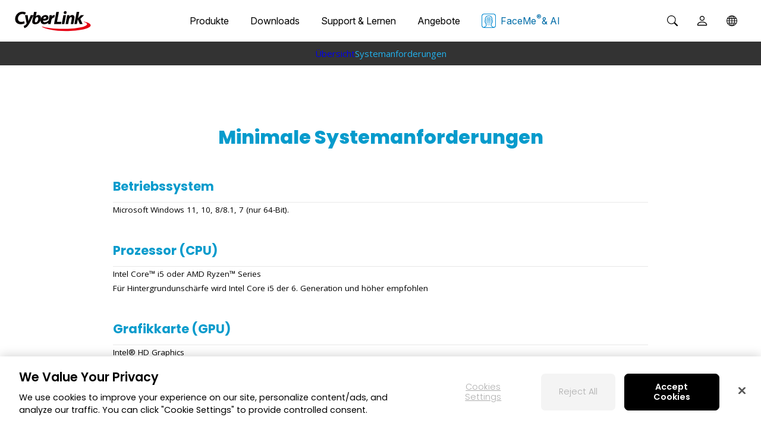

--- FILE ---
content_type: text/html;charset=UTF-8
request_url: https://de.cyberlink.com/products/youcam/spec_de_CH.html
body_size: 35423
content:
<!DOCTYPE html>
<html lang="de">
<head>
<script type="text/javascript">
</script>
<link href="/prog/product/css/rwd2/floating.css?v=20210602" rel="stylesheet" type="text/css" />	
<link media="none" onload="if(media!='all')media='all'" href="/prog/product/css/rwd2/message.css?v=20200106" rel="stylesheet" type="text/css">
<link href="/prog/product/css/rwd2/main1.css?v=1768998652453" rel="stylesheet" type="text/css" />
		<link href="/prog/product/css/rwd2/swiper.min.css" rel="stylesheet" type="text/css" />
		<link href="/prog/product/css/rwd2/main_with_swiper.css?v=1768998652453" rel="stylesheet" type="text/css" />
		<link href="/prog/product/css/rwd2/purchasebox1.css?v=1768998652453" rel="stylesheet" type="text/css" />						
			<link href="https://fonts.googleapis.com/css2?family=Poppins:ital,wght@0,100;0,200;0,300;0,400;0,500;0,600;0,700;0,800;0,900;1,100;1,200;1,300;1,400;1,500;1,600;1,700&amp;display=swap" rel="stylesheet" />
<meta http-equiv="Content-Type" content="text/html; charset=UTF-8">
<title>YouCam 10 - Systemanforderungen | CyberLink</title>
		<meta property="og:title" content="YouCam 10 - Systemanforderungen | CyberLink" />
	<meta http-equiv="X-UA-Compatible" content="IE=Edge">
<meta name="description" content="Mit YouCam können Sie Ihre Webcam mit den Funktionen eines kompletten Live-Videostudios mit Effekten, Filtern und Post-Editing-Tools voll ausnutzen." />
<meta name="viewport" id="viewport" content="width=device-width, initial-scale=1">
<meta http-equiv='Cache-Control' content='no-cache'>
<meta http-equiv='Expires' content='0'>
<meta http-equiv='Pragma' content='no-cache'>
<link rel="canonical" href="https://de.cyberlink.com/products/youcam/spec_de_CH.html" />
<link rel="alternate" hreflang="en-us" href="https://www.cyberlink.com/products/youcam/spec_en_US.html" />
<link rel="alternate" hreflang="en-ca" href="https://www.cyberlink.com/products/youcam/spec_en_CA.html" />
<link rel="alternate" hreflang="en-gb" href="https://www.cyberlink.com/products/youcam/spec_en_GB.html" />
<link rel="alternate" hreflang="en-au" href="https://www.cyberlink.com/products/youcam/spec_en_AU.html" />
<link rel="alternate" hreflang="en-nz" href="https://www.cyberlink.com/products/youcam/spec_en_NZ.html" />
<link rel="alternate" hreflang="en-eu" href="https://www.cyberlink.com/products/youcam/spec_en_EU.html" />
<link rel="alternate" hreflang="es-es" href="https://es.cyberlink.com/products/youcam/spec_es_ES.html" />
<link rel="alternate" hreflang="de-de" href="https://de.cyberlink.com/products/youcam/spec_de_DE.html" />
<link rel="alternate" hreflang="de-ch" href="https://de.cyberlink.com/products/youcam/spec_de_CH.html" />
<link rel="alternate" hreflang="fr-FR" href="https://fr.cyberlink.com/products/youcam/spec_fr_FR.html" />
<link rel="alternate" hreflang="fr-ch" href="https://fr.cyberlink.com/products/youcam/spec_fr_CH.html" />
<link rel="alternate" hreflang="it-it" href="https://it.cyberlink.com/products/youcam/spec_it_IT.html" />
<link rel="alternate" hreflang="ja-jp" href="https://jp.cyberlink.com/products/youcam/spec_ja_JP.html" />
<link rel="alternate" hreflang="zh-tw" href="https://tw.cyberlink.com/products/youcam/spec_zh_TW.html" />
<link rel="alternate" hreflang="zh-hk" href="https://tw.cyberlink.com/products/youcam/spec_zh_HK.html" />
<link rel="alternate" hreflang="zh-cn" href="https://cn.cyberlink.com/products/youcam/spec_zh_CN.html" />
<link rel="alternate" hreflang="ko-kr" href="https://kr.cyberlink.com/products/youcam/spec_ko_KR.html" />
<link rel="alternate" hreflang="x-default" href="https://www.cyberlink.com/products/youcam/spec_en_US.html" />
<meta property="og:image" content="https://dl-file.cyberlink.com/web/upload-file/product/deu/2022/7/ogImage_YouCam_10.0_20220706195210592.png"/>
				<link rel="image_src" href="https://dl-file.cyberlink.com/web/upload-file/product/deu/2022/7/ogImage_YouCam_10.0_20220706195210592.png" />		
			<style>
#pd_purchase{
	visibility: hidden;
}
</style>
<!-- schema start -->
<script type="application/ld+json">

{
  "@context":"https://schema.org",
  "@id":"https://de.cyberlink.com/#organization",
  "@type":"Organization",
  "name":"CyberLink",
  "description":"CyberLink ist ein weltweit führendes Unternehmen im Bereich KI-gesteuerter Multimedia-Software und bietet innovative Lösungen für Fotobearbeitung, Videoproduktion und kreatives Design. Unsere preisgekrönten Produkte ermöglichen es Nutzern, Inhalte mühelos zu erstellen, zu bearbeiten und zu teilen und sind auf Windows, macOS, mobilen Geräten und Online-Plattformen verfügbar.",
  "url":"https://de.cyberlink.com",
  "logo":"https://dl-asset.cyberlink.com/web/stat/edms/product-version-images/logo/CyberLink.png",
  "address": {
    "@type": "PostalAddress",
    "streetAddress": "1150 South Olive Street Floor 10",
    "addressLocality": "Los Angeles",
    "addressRegion": "California",
    "postalCode": "90015",
    "addressCountry": {
      "@type": "Country",
      "name": "Vereinigte Staaten"
    }
  },
  "hasMerchantReturnPolicy":{
      "@type":"MerchantReturnPolicy",
  
      "applicableCountry":"CH",
    
      "returnPolicyCategory":"https://schema.org/MerchantReturnFiniteReturnWindow",
      "merchantReturnDays":30,
      "returnMethod":"https://schema.org/ReturnByMail",
      "returnFees":"https://schema.org/FreeReturn"
  },
  "sameAs":[
  
      "https://www.youtube.com/user/CyberlinkDeutschland",
    
    "https://myedit.online/de/photo-editor",
    "https://myedit.online/de/audio-editor"
  ]
}
</script>

	<!-- PowerDirector -->
<!-- PhotoDirector -->
<!-- AudioDirector -->
<!-- ColorDirector -->
<!-- PowerDVD 24 -->
<!-- Promeo -->
<!-- Getty Image -->
<!-- YouCam -->
<!-- Product Bundle -->
<!--set price variable-->
<script type="application/ld+json">

{
  "@context": "http://schema.org",
  "@type": "SoftwareApplication",
  "applicationCategory": "MultimediaApplication",
  "@id": "https://de.cyberlink.com/products/youcam/spec_de_CH.html#softwareapplication",
  "name": "YouCam",
  "url": "https://de.cyberlink.com/products/youcam/spec_de_CH.html",
  "image": "https://dl-file.cyberlink.com/web/upload-file/product/enu/2023/3/productIcon_v2_YouCam_10.0_20230316050248637.png",
  "creator": {
    "@id": "https://de.cyberlink.com/#organization"
  },

		"installUrl": "https://de.cyberlink.com/downloads/trials/youcam/download_de_CH.html",
	
			"applicationSubCategory": "Webcam-Software",
		

  "description": "Mit YouCam können Sie Ihre Webcam mit den Funktionen eines kompletten Live-Videostudios mit Effekten, Filtern und Post-Editing-Tools voll ausnutzen.",
  "operatingSystem": "Windows",
  "offers": [
	
{
        "@type": "Offer",
        "price": "49.99",
        "priceCurrency": "CHF",
        "name": "YouCam 10",
        "availability": "https://schema.org/InStock"
}
		
  ]
} 
  </script>
<!-- schema end -->

<!-- base info -->
<!--https://de.cyberlink.com/prog/product/html/31783/10/spec.jsp-->
				<!-- page include file /prog/product/html/31783/10/spec.jsp -->								
			</head>
<body isRWD="1">
<div>
<!--Begin of header-->
<link rel="preconnect" href="https://dl-file.cyberlink.com">
		<link rel="preconnect" href="https://dl-asset.cyberlink.com">
		<link rel="preconnect" href="https://fonts.googleapis.com">
		<link rel="preconnect" href="https://fonts.gstatic.com" crossorigin>
		<link rel="preconnect" href="https://web-static.cyberlink.com">
		<link rel="stylesheet" href="/include/css/main.css?v=1768998652453">
			<link rel="stylesheet" href="https://web-static.cyberlink.com/web/nav/styles.419b9d70dba9453e.css">
		<link href="/include/css/font-awesome/5.2.0/css/all.min.css" rel="stylesheet" type="text/css" />
		<script src="https://web-static.cyberlink.com/web/nav/styles.ef46db3751d8e999.js" type="module"></script>
		<script src="https://web-static.cyberlink.com/web/nav/main.d2965ed09016bdf8.js" type="module"></script>
		<header id='cl-header-root' class="tw-preflight">
	</header><link
	      href="https://fonts.googleapis.com/css2?family=Inter:ital,opsz,wght@0,14..32,100..900;1,14..32,100..900&family=Montserrat:ital,wght@0,100..900;1,100..900&family=Open+Sans:ital,wght@0,300..800;1,300..800&family=Poppins:ital,wght@0,100;0,200;0,300;0,400;0,500;0,600;0,700;0,800;0,900;1,100;1,200;1,300;1,400;1,500;1,600;1,700;1,800;1,900&display=swap"
	      rel="stylesheet"
	    />	
		<style>
			body{
			    font-family: "Inter", -apple-system, system-ui, ui-sans-serif, "Segoe UI", Roboto, Helvetica, Arial, sans-serif !important;
			}	            
		</style>
	<link rel="stylesheet" href="/include/css/bootstrap.modal.3.3.min.css">
		<link rel="stylesheet" href="/include/css/bootstrap-icons/1.4.1/bootstrap-icons.css">
		<link href="/include/css/font-awesome/5.2.0/css/all.min.css" rel="stylesheet" type="text/css" />
		<link media="none" onload="if(media!='all')media='all'"  href="/include/css/jquery.responsive.bp.css" rel="stylesheet" />
	<script type="text/javascript" src="/include/js/jquery-3.5.1.min.js"></script>
<script type="text/javascript" src="/include/js/jquery-migrate-3.3.0.min.js"></script>
<script type="text/javascript" src="/include/js/bootstrap.modal.3.3.min.js"></script>
<script type="text/javascript" src="/include/js/jquery.responsive.bp.js"></script>
<script defer type="text/javascript" src="/include/js/jquery.lazyload.js"></script>
<script defer type="text/javascript" src="/include/js/lazyloading.js"></script>
<script type="text/javascript" src="/include/js/header.js?v=1768998652453"></script>
<script type="text/javascript" src="/include/js/modernizr-2.7.1.min.js"></script>    
<script type="text/javascript" src="/prog/bar/js/menubarControl.js?v=1768998652453"></script><div style="display: none;" id="__request-recaptcha__"></div>
		<script src="/include/js/jquery.sticky.js" ></script>
<script type="text/javascript" src="/include/js/URI.js" ></script>
<script language="javascript" type="text/javascript">
var extraLink = "";
var extraHeight = "0";
var extraWidth = "0";
var extraLink2 = "";
var extraHeight2 = "0";
var extraWidth2 = "0";
var extraLink3 = "";
var extraHeight3 = "0";
var extraWidth3 = "0";
function scrollToIdDOM(domId){
	var domScrollTo = $("#" + domId);
	if (domScrollTo.length > 0){
		var fineTuneOffset = 0;
		var isPC_UI_mode = $(".on_mobile").css("display") === "none";
		
		if (domId != "tab_part_zone"){
			if (!isPC_UI_mode){					
				fineTuneOffset = $("#tab_part_sticky_zone_mobile").height();
			}else{
				var tab_part_sticky_zone_pc_height = $("#tab_part_sticky_zone_pc").height();
				var feature_sticky_anchor_header_height = (isPC_UI_mode) ? ($("#feature_sticky_anchor_header").length > 0 ? $("#feature_sticky_anchor_header").height() : 0) : 0;
				
				fineTuneOffset = tab_part_sticky_zone_pc_height + feature_sticky_anchor_header_height;
				if (domId == "video_editing_anchor" || domId == "whatsnew_box"){
					fineTuneOffset += 15;
				}
			}
		}else{
			if (!isPC_UI_mode){
				domScrollTo = $("#tab_part_zone_mobile") ;
			}				
			fineTuneOffset += 100;
		}
		$('html,body').animate({
			scrollTop: domScrollTo.offset().top - fineTuneOffset
		}, 500);
	}	
}

function checkIpadOS () {
	return navigator.maxTouchPoints > 2 && /MacIntel/.test(navigator.platform);
}

function checkIOS () {
	return navigator.userAgent.toLowerCase().indexOf("ipad") >= 0 || navigator.userAgent.toLowerCase().indexOf("iphone") >= 0 || navigator.userAgent.toLowerCase().indexOf("ipod") >= 0 || checkIpadOS();
}

$(document).ready(function(e) {
	var langId = "7"; 
	var isIOS = checkIOS();
	var isMobile = /android|webos|iphone|ipad|ipod|blackberry|iemobile|opera mini/i.test(navigator.userAgent.toLowerCase()) || checkIpadOS(); 
	var productId = "125";
	var productVerId = "1817";
	/* bug:WCL211216-0002 */
	if (productId == 473) {
		$(".toptop_banner.full .banner1200").css("width", "100%");
	}
		
	///// scroll to domId according to url parameter, "scrollTo={domId}"
	var scrollToValue = getUrlParam('scrollTo');
	if (scrollToValue!=""){		
		var waitForDOMVisible = setInterval(function(){
			var isDOMVisible = $("#" + scrollToValue).is(":visible");
			if (isDOMVisible){
				scrollToIdDOM(scrollToValue);
				clearInterval(waitForDOMVisible);
			}
		});			
	}

	var playVideoValue = getUrlParam('playVideo');
	if(playVideoValue!=""){
		if(playVideoValue=="1"){
			$(".introVideo").trigger("click");
		}else{
			$("."+params.playVideo).trigger("click");
		}
	}
	
	$("#pd_purchase").show();
	//$('img[usemap]').rwdImageMaps();	
	
	$('.back_top').css('bottom', '1em');
	$('.back_top').css('right', '1em');
	$('.back_top').css('z-index', '99');
	if($('.back_top > img').attr("data-original")!=""){
		$('.back_top  > img').attr("src", $('.back_top  > img').attr("data-original"));
	}
	$(document).scroll(function() {
		var y = $(this).scrollTop();		
		if (y > $(".container").offset().top) {
			relocateBackTop();
			$('.back_top').fadeIn();
		} else {
			$('.back_top').fadeOut();
		}		
  	});

	$(window).bind("scroll resize", function(){
		
		/////////////////// PC Sticky Header logic code
		var isPC_UI_mode = $(".on_mobile").css("display") === "none";

		
		
		var isNewMobileBanner = true;
		/////////////////// Mobile Sticky Header logic code
		var tab_part_sticky_zone_mobile = $("#tab_part_sticky_zone_mobile");
		var tab_part_zone_mobile = $("#tab_part_zone_mobile");
		var isCanSee_tab_part_zone_mobile = tab_part_zone_mobile[0].getBoundingClientRect().bottom > 0;

		if (isCanSee_tab_part_zone_mobile){
			tab_part_sticky_zone_mobile.hide(); 
		}else if(!isPC_UI_mode){
			if (!isNewMobileBanner) {			
				tab_part_sticky_zone_mobile.show();
			} 
		}else{
			tab_part_sticky_zone_mobile.hide();			
		}
		
		if ($(".tab_force.submenu_tab_force ").length>0 && $(window).scrollTop() > $(".tab_force.submenu_tab_force ").offset().top) {    
	  		$(".submenu_sticky").addClass("ontop");   
	  		$(".submenu_top_logo").show();
		} else { 
			$(".submenu_sticky").removeClass("ontop");
			$(".submenu_top_logo").hide(); 
		}
		
		if($("#tab_part_sticky_zone_pc-sticky-wrapper .swiper-slide").length==1){
			if ($( "#tab_part_sticky_zone_pc-sticky-wrapper" ).hasClass( "is-sticky" )) {
				$( "#tab_part_sticky_zone_pc" ).css("height", "39px");
			} else {
				$( "#tab_part_sticky_zone_pc" ).css("height", "0px");
			}
		}
		
		if (productId == '360' || productId == '350') {			
			if ($("#tab_part_sticky_zone_pc-sticky-wrapper").length>0) {
				if (isMobile) {
					if ($( "#tab_part_sticky_zone_pc-sticky-wrapper" ).hasClass( "is-sticky" )) {
						if (isIOS) {
							$('#tab_part_sticky_zone_pc .btn_app_store').css("display", "inline-block");
							$('#tab_part_sticky_zone_mobile .btn_app_store').css("display", "inline-block");
						} else {
							$('#tab_part_sticky_zone_pc .btn_google_play').css("display", "inline-block");
							$('#tab_part_sticky_zone_mobile .btn_google_play').css("display", "inline-block");
						}
					} else {
						if (isIOS) {
							$('#tab_part_sticky_zone_pc .btn_app_store').css("display", "none");
							$('#tab_part_sticky_zone_mobile .btn_app_store').css("display", "none");
						} else {
							$('#tab_part_sticky_zone_pc .btn_google_play').css("display", "none");
							$('#tab_part_sticky_zone_mobile .btn_google_play').css("display", "none");
						}
					}
				} else {
					if ($( "#tab_part_sticky_zone_pc-sticky-wrapper" ).hasClass( "is-sticky" )) {
						$('#tab_part_sticky_zone_pc .btn_app_store').css("display", "inline-block");
						$('#tab_part_sticky_zone_pc .btn_google_play').css("display", "inline-block");
					} else {
						$('#tab_part_sticky_zone_pc .btn_app_store').css("display", "none");
						$('#tab_part_sticky_zone_pc .btn_google_play').css("display", "none");
					}
				}
			}
		}
	});
	
	//User is in EU IP or in EU page
	if(readCookie("CLCCEF")!="YES"){
		$("#trial_checkbox").attr("checked","checked");
	}
	
	
			$("#age").val("3");
		
		
	if (productId == '360' || productId == '350') {
		// set store link for app sticky promo
		if (isMobile) {
			if (isIOS) { 
				if (productId == '360') {
					$('#tab_part_sticky_zone_mobile .btn_app_store').attr("href", "https://apps.apple.com/app/apple-store/id1473574597?pt=352121&ct=CLwebsite&mt=8");
					$('#tab_part_sticky_zone_pc .btn_app_store').attr("href", "https://apps.apple.com/app/apple-store/id1473574597?pt=352121&ct=CLwebsite&mt=8");				
				} else if (productId == '350') {
					$('#tab_part_sticky_zone_mobile .btn_app_store').attr("href", "https://apps.apple.com/app/apple-store/id907366587?pt=352121&ct=CLwebsite&mt=8");
					$('#tab_part_sticky_zone_pc .btn_app_store').attr("href", "https://apps.apple.com/app/apple-store/id907366587?pt=352121&ct=CLwebsite&mt=8");							
				}
				$('#tab_part_sticky_zone_mobile .btn_app_store').attr({
					'data-ga-event': 'inbound_click_free_download',
					'data-ga-click_point': 'Sticky_Header',
					'data-ga-product': getGA4Product(productId),
					'data-ga-type': 'Image'
				});

				$('#tab_part_sticky_zone_pc .btn_app_store').attr({
					'data-ga-event': 'inbound_click_free_download',
					'data-ga-click_point': 'Sticky_Header',
					'data-ga-product': getGA4Product(productId),
					'data-ga-type': 'Image'
				});
			} else {
				if (productId == '360') {
					$('#tab_part_sticky_zone_mobile .btn_google_play').attr("href", "https://play.google.com/store/apps/details?id=com.cyberlink.powerdirector.DRA140225_01&referrer=utm_source%3Dclwebsite");
					$('#tab_part_sticky_zone_pc .btn_google_play').attr("href", "https://play.google.com/store/apps/details?id=com.cyberlink.powerdirector.DRA140225_01&referrer=utm_source%3Dclwebsite");
				} else if (productId == '350') {
					$('#tab_part_sticky_zone_mobile .btn_google_play').attr("href", "https://play.google.com/store/apps/details?id=com.cyberlink.photodirector&referrer=utm_source%3Dclwebsite");
					$('#tab_part_sticky_zone_pc .btn_google_play').attr("href", "https://play.google.com/store/apps/details?id=com.cyberlink.photodirector&referrer=utm_source%3Dclwebsite");
				}
				$('#tab_part_sticky_zone_mobile .btn_google_play').attr({
					'data-ga-event': 'inbound_click_free_download',
					'data-ga-click_point': 'Sticky_Header',
					'data-ga-product': getGA4Product(productId),
					'data-ga-type': 'Image'
				});

				$('#tab_part_sticky_zone_pc .btn_google_play').attr({
					'data-ga-event': 'inbound_click_free_download',
					'data-ga-click_point': 'Sticky_Header',
					'data-ga-product': getGA4Product(productId),
					'data-ga-type': 'Image'
				});				
			}
		} else {			
			if (productId == '360') {
				$('#tab_part_sticky_zone_pc .btn_app_store').attr("href", "https://apps.apple.com/app/apple-store/id1473574597?pt=352121&ct=CLwebsite&mt=8");		
				$('#tab_part_sticky_zone_pc .btn_google_play').attr("href", "https://play.google.com/store/apps/details?id=com.cyberlink.powerdirector.DRA140225_01&referrer=utm_source%3Dclwebsite");											
			} else if (productId == '350') {
				$('#tab_part_sticky_zone_pc .btn_app_store').attr("href", "https://apps.apple.com/app/apple-store/id907366587?pt=352121&ct=CLwebsite&mt=8");		
				$('#tab_part_sticky_zone_pc .btn_google_play').attr("href", "https://play.google.com/store/apps/details?id=com.cyberlink.photodirector&referrer=utm_source%3Dclwebsite");
			}	
			$('#tab_part_sticky_zone_pc .btn_app_store').attr({
				'data-ga-event': 'inbound_click_free_download',
				'data-ga-click_point': 'Sticky_Header',
				'data-ga-product': getGA4Product(productId),
				'data-ga-type': 'Image'
			});
			$('#tab_part_sticky_zone_pc .btn_google_play').attr({
				'data-ga-event': 'inbound_click_free_download',
				'data-ga-click_point': 'Sticky_Header',
				'data-ga-product': getGA4Product(productId),
				'data-ga-type': 'Image'
			});
		}
	}
	// set store link for mobile sticky promo
	if (productId == '407' || productId == '473') {
		if (isIOS) {
			$('.submenu_ad .submenu_ad_store a').attr("href", "https://powerdirectorios.page.link/productpage_iOS");		
		} else {
			$('.submenu_ad .submenu_ad_store a').attr("href", "https://powerdirectorandroid.page.link/productpage");
		}
	} else if (productId == '411') {
		if (isIOS) {
			$('.submenu_ad .submenu_ad_store a').attr("href", "https://apps.apple.com/app/photodirector-photo-editor/id907366587");
		} else {
			$('.submenu_ad .submenu_ad_store a').attr("href", "https://play.google.com/store/apps/details?id=com.cyberlink.photodirector");
		}
	} else if (productId == '463') {
		if (isIOS) {
			$('.submenu_ad .submenu_ad_store a').attr("href", "https://apps.apple.com/app/apple-store/id1521599139?pt=352121&ct=clwebsite&mt=8");
		} else {
			$('.submenu_ad .submenu_ad_store a').attr("href", "https://play.google.com/store/apps/details?id=com.cyberlink.addirector&referrer=utm_source%3Dclwebsite");
		}
	} else if (productId == '464' || productId == '521') { 
		if (isIOS) {
			$('.submenu_ad .submenu_ad_store a').attr("href", "https://apps.apple.com/us/app/id1521599139");
		} else {
			$('.submenu_ad .submenu_ad_store a').attr("href", "https://play.google.com/store/apps/details?id=com.cyberlink.addirector");
		}			
	}				
	
	setStoreIcon(productId, productVerId, langId, isIOS);
	
	addBackgroundColor();
});

function setStoreIcon(productId, productVerId, langId, isIOS) {
	var isPDR_PHD_365_BUSINESS = false; 
	var isAPP = false;
	if (productId == '407' || productId == '473' || productId=='411' || productId == '463' || (productId == '464' && productVerId >= 1940)) { 
		isPDR_PHD_365_BUSINESS = true; 
	} else if (productId == '360' || productId == '350') {
		isAPP = true;
	}
	switch (langId) {
	case '2':
		if (isPDR_PHD_365_BUSINESS) {
			if (isIOS) {
				$('.submenu_ad .submenu_ad_store a img').attr("src", "https://dl-asset.cyberlink.com/web/stat/edms/prog/product/img/badge_app_store_cht.svg");
			} else {
				$('.submenu_ad .submenu_ad_store a img').attr("src", "https://dl-asset.cyberlink.com/web/stat/edms/prog/product/img/badge_google_play_cht.svg");
			}
		} else if (isAPP) {
			$('#tab_part_sticky_zone_pc .btn_app_store img').attr("src", "https://dl-asset.cyberlink.com/web/stat/edms/prog/product/img/badge_app_store_cht.svg");
			$('#tab_part_sticky_zone_pc .btn_google_play img').attr("src", "https://dl-asset.cyberlink.com/web/stat/edms/prog/product/img/badge_google_play_cht.svg");	
			if (isIOS) {
				$('#tab_part_sticky_zone_mobile .btn_app_store img').attr("src", "https://dl-asset.cyberlink.com/web/stat/edms/prog/product/img/badge_app_store_cht.svg");
			} else {
				$('#tab_part_sticky_zone_mobile .btn_google_play img').attr("src", "https://dl-asset.cyberlink.com/web/stat/edms/prog/product/img/badge_google_play_cht.svg");
			}
		}		
		break;
	case '3':
		if (isPDR_PHD_365_BUSINESS) {
			if (isIOS) {
				$('.submenu_ad .submenu_ad_store a img').attr("src", "https://dl-asset.cyberlink.com/web/stat/edms/prog/product/img/badge_app_store_jpn.svg");
			} else {
				$('.submenu_ad .submenu_ad_store a img').attr("src", "https://dl-asset.cyberlink.com/web/stat/edms/prog/product/img/badge_google_play_jpn.svg");
			}
		} else if (isAPP) {
			$('#tab_part_sticky_zone_pc .btn_app_store img').attr("src", "https://dl-asset.cyberlink.com/web/stat/edms/prog/product/img/badge_app_store_jpn.svg");
			$('#tab_part_sticky_zone_pc .btn_google_play img').attr("src", "https://dl-asset.cyberlink.com/web/stat/edms/prog/product/img/badge_google_play_jpn.svg");	
			if (isIOS) {
				$('#tab_part_sticky_zone_mobile .btn_app_store img').attr("src", "https://dl-asset.cyberlink.com/web/stat/edms/prog/product/img/badge_app_store_jpn.svg");
			} else {
				$('#tab_part_sticky_zone_mobile .btn_google_play img').attr("src", "https://dl-asset.cyberlink.com/web/stat/edms/prog/product/img/badge_google_play_jpn.svg");
			}
		}	
		break;
	case '4':
		if (isPDR_PHD_365_BUSINESS) {
			if (isIOS) {
				$('.submenu_ad .submenu_ad_store a img').attr("src", "https://dl-asset.cyberlink.com/web/stat/edms/prog/product/img/badge_app_store_esp.svg");
			} else {
				$('.submenu_ad .submenu_ad_store a img').attr("src", "https://dl-asset.cyberlink.com/web/stat/edms/prog/product/img/badge_google_play_esp.svg");
			}	
		} else if (isAPP) {
			$('#tab_part_sticky_zone_pc .btn_app_store img').attr("src", "https://dl-asset.cyberlink.com/web/stat/edms/prog/product/img/badge_app_store_esp.svg");
			$('#tab_part_sticky_zone_pc .btn_google_play img').attr("src", "https://dl-asset.cyberlink.com/web/stat/edms/prog/product/img/badge_google_play_esp.svg");	
			if (isIOS) {
				$('#tab_part_sticky_zone_mobile .btn_app_store img').attr("src", "https://dl-asset.cyberlink.com/web/stat/edms/prog/product/img/badge_app_store_esp.svg");
			} else {
				$('#tab_part_sticky_zone_mobile .btn_google_play img').attr("src", "https://dl-asset.cyberlink.com/web/stat/edms/prog/product/img/badge_google_play_esp.svg");
			}
		}			
		break;
	case '5':
		if (isPDR_PHD_365_BUSINESS) {
			if (isIOS) {
				$('.submenu_ad .submenu_ad_store a img').attr("src", "https://dl-asset.cyberlink.com/web/stat/edms/prog/product/img/badge_app_store_kor.svg");
			} else {
				$('.submenu_ad .submenu_ad_store a img').attr("src", "https://dl-asset.cyberlink.com/web/stat/edms/prog/product/img/badge_google_play_kor.svg");
			}	
		} else if (isAPP) {
			$('#tab_part_sticky_zone_pc .btn_app_store img').attr("src", "https://dl-asset.cyberlink.com/web/stat/edms/prog/product/img/badge_app_store_kor.svg");
			$('#tab_part_sticky_zone_pc .btn_google_play img').attr("src", "https://dl-asset.cyberlink.com/web/stat/edms/prog/product/img/badge_google_play_kor.svg");	
			if (isIOS) {
				$('#tab_part_sticky_zone_mobile .btn_app_store img').attr("src", "https://dl-asset.cyberlink.com/web/stat/edms/prog/product/img/badge_app_store_kor.svg");
			} else {
				$('#tab_part_sticky_zone_mobile .btn_google_play img').attr("src", "https://dl-asset.cyberlink.com/web/stat/edms/prog/product/img/badge_google_play_kor.svg");
			}
		}			
		break;
	case '6':
		if (isPDR_PHD_365_BUSINESS) {
			if (isIOS) {
				$('.submenu_ad .submenu_ad_store a img').attr("src", "https://dl-asset.cyberlink.com/web/stat/edms/prog/product/img/badge_app_store_chs.svg");
			} else {
				$('.submenu_ad .submenu_ad_store a img').attr("src", "https://dl-asset.cyberlink.com/web/stat/edms/prog/product/img/badge_google_play_chs.svg");
			}
		} else if (isAPP) {
			$('#tab_part_sticky_zone_pc .btn_app_store img').attr("src", "https://dl-asset.cyberlink.com/web/stat/edms/prog/product/img/badge_app_store_chs.svg");
			$('#tab_part_sticky_zone_pc .btn_google_play img').attr("src", "https://dl-asset.cyberlink.com/web/stat/edms/prog/product/img/badge_google_play_chs.svg");	
			if (isIOS) {
				$('#tab_part_sticky_zone_mobile .btn_app_store img').attr("src", "https://dl-asset.cyberlink.com/web/stat/edms/prog/product/img/badge_app_store_chs.svg");
			} else {
				$('#tab_part_sticky_zone_mobile .btn_google_play img').attr("src", "https://dl-asset.cyberlink.com/web/stat/edms/prog/product/img/badge_google_play_chs.svg");
			}
		}		
		break;
	case '7':
		if (isPDR_PHD_365_BUSINESS) {
			if (isIOS) {
				$('.submenu_ad .submenu_ad_store a img').attr("src", "https://dl-asset.cyberlink.com/web/stat/edms/prog/product/img/badge_app_store_deu.svg");
			} else {
				$('.submenu_ad .submenu_ad_store a img').attr("src", "https://dl-asset.cyberlink.com/web/stat/edms/prog/product/img/badge_google_play_deu.svg");
			}	
		} else if (isAPP) {
			$('#tab_part_sticky_zone_pc .btn_app_store img').attr("src", "https://dl-asset.cyberlink.com/web/stat/edms/prog/product/img/badge_app_store_deu.svg");
			$('#tab_part_sticky_zone_pc .btn_google_play img').attr("src", "https://dl-asset.cyberlink.com/web/stat/edms/prog/product/img/badge_google_play_deu.svg");	
			if (isIOS) {
				$('#tab_part_sticky_zone_mobile .btn_app_store img').attr("src", "https://dl-asset.cyberlink.com/web/stat/edms/prog/product/img/badge_app_store_deu.svg");
			} else {
				$('#tab_part_sticky_zone_mobile .btn_google_play img').attr("src", "https://dl-asset.cyberlink.com/web/stat/edms/prog/product/img/badge_google_play_deu.svg");
			}
		}
		break;
	case '8':
		if (isPDR_PHD_365_BUSINESS) {
			if (isIOS) {
				$('.submenu_ad .submenu_ad_store a img').attr("src", "https://dl-asset.cyberlink.com/web/stat/edms/prog/product/img/badge_app_store_fra.svg");
			} else {
				$('.submenu_ad .submenu_ad_store a img').attr("src", "https://dl-asset.cyberlink.com/web/stat/edms/prog/product/img/badge_google_play_fra.svg");
			}	
		} else if (isAPP) {
			$('#tab_part_sticky_zone_pc .btn_app_store img').attr("src", "https://dl-asset.cyberlink.com/web/stat/edms/prog/product/img/badge_app_store_fra.svg");
			$('#tab_part_sticky_zone_pc .btn_google_play img').attr("src", "https://dl-asset.cyberlink.com/web/stat/edms/prog/product/img/badge_google_play_fra.svg");	
			if (isIOS) {
				$('#tab_part_sticky_zone_mobile .btn_app_store img').attr("src", "https://dl-asset.cyberlink.com/web/stat/edms/prog/product/img/badge_app_store_fra.svg");
			} else {
				$('#tab_part_sticky_zone_mobile .btn_google_play img').attr("src", "https://dl-asset.cyberlink.com/web/stat/edms/prog/product/img/badge_google_play_fra.svg");
			}
		}	
		break;
	case '9':
		if (isPDR_PHD_365_BUSINESS) {
			if (isIOS) {
				$('.submenu_ad .submenu_ad_store a img').attr("src", "https://dl-asset.cyberlink.com/web/stat/edms/prog/product/img/badge_app_store_ita.svg");
			} else {
				$('.submenu_ad .submenu_ad_store a img').attr("src", "https://dl-asset.cyberlink.com/web/stat/edms/prog/product/img/badge_google_play_ita.svg");
			}		
		} else if (isAPP) {
			$('#tab_part_sticky_zone_pc .btn_app_store img').attr("src", "https://dl-asset.cyberlink.com/web/stat/edms/prog/product/img/badge_app_store_ita.svg");
			$('#tab_part_sticky_zone_pc .btn_google_play img').attr("src", "https://dl-asset.cyberlink.com/web/stat/edms/prog/product/img/badge_google_play_ita.svg");	
			if (isIOS) {
				$('#tab_part_sticky_zone_mobile .btn_app_store img').attr("src", "https://dl-asset.cyberlink.com/web/stat/edms/prog/product/img/badge_app_store_ita.svg");
			} else {
				$('#tab_part_sticky_zone_mobile .btn_google_play img').attr("src", "https://dl-asset.cyberlink.com/web/stat/edms/prog/product/img/badge_google_play_ita.svg");
			}
		}		
		break;			
	default:
		if (isPDR_PHD_365_BUSINESS) {
			if (isIOS) {
				$('.submenu_ad .submenu_ad_store a img').attr("src", "https://dl-asset.cyberlink.com/web/stat/edms/prog/product/img/badge_app_store.svg");
			} else {
				$('.submenu_ad .submenu_ad_store a img').attr("src", "https://dl-asset.cyberlink.com/web/stat/edms/prog/product/img/badge_google_play.svg");
			}		
		} else if (isAPP) {
			$('#tab_part_sticky_zone_pc .btn_app_store img').attr("src", "https://dl-asset.cyberlink.com/web/stat/edms/prog/product/img/badge_app_store.svg");
			$('#tab_part_sticky_zone_pc .btn_google_play img').attr("src", "https://dl-asset.cyberlink.com/web/stat/edms/prog/product/img/badge_google_play.svg");	
			if (isIOS) {
				$('#tab_part_sticky_zone_mobile .btn_app_store img').attr("src", "https://dl-asset.cyberlink.com/web/stat/edms/prog/product/img/badge_app_store.svg");
			} else {
				$('#tab_part_sticky_zone_mobile .btn_google_play img').attr("src", "https://dl-asset.cyberlink.com/web/stat/edms/prog/product/img/badge_google_play.svg");
			}
		}			
		break; 
	}
}

function addBackgroundColor() {
	var buttonBgColor = "#00a2ff";
	if (buttonBgColor != "")
		$( ".buy_btn" ).css("background", buttonBgColor);
}

function checkDownloadForm(){
	var result = true;
				
	return result;
}
function dlFormAutoSubmit() {
	var haveMac = 0;
	if($("input[name='macProdVerId']").val()!="0"){
		haveMac = 1;	
	}	
	if(haveMac==1){
		if (/Android|webOS|iPhone|iPad|iPod|BlackBerry|IEMobile|Opera Mini/i.test(navigator.userAgent)){
			if($("#ProductId").val()==473 || $("#ProductId").val()==407){
				location.href = "/downloads/trials/powerdirector-video-editing-software/download_de_CH.html?affid=2581_1817_540";
			}else if($("#ProductId").val() == 211 || $("#ProductId").val() == 411){
				location.href = "/downloads/trials/photodirector-photo-editing-software/download_de_CH.html?affid=2581_1817_540";
			}else{
				location.href = "/downloads/trials/youcam/download_de_CH.html?affid=2581_1817_540";
			}	
			GoogleAnalyticsV4EventTracking('inbound_click_free_download', {'click_point': ga_inbound_click_free_download_click_point, 'type': ga_inbound_click_free_download_type, 'product': getGA4Product($("#ProductId").val())});
		}else{
			if (/Macintosh/i.test(navigator.userAgent)){
				dlFormSubmit($("input[name='macProductId']").val(), $("input[name='macProdVerId']").val(), 'DownloadMac');		
			}else{
				dlFormSubmit($("input[name='winProductId']").val(), $("input[name='winProdVerId']").val(), 'DownloadWindows');		
			}
		}							
	}else{
		dlFormSubmit($("input[name='winProductId']").val(), $("input[name='winProdVerId']").val(), 'DownloadWindows');
	}
}
function dlFormSubmit(productId, prodVerId, osType) {
	$(".restart_ostype").hide();
	$(".restart_ostype_"+osType).show();
    // for win
	var CNetRatio = "0";
    var DownloaderRatio = "100";
    var TotalRatio = CNetRatio + DownloaderRatio;
    var RandomRatio = Math.floor(Math.random() * TotalRatio + 1);
	// for PHD mac
    var macCNetRatio = "0";
    var macDownloaderRatio = "0";
    var macTotalRatio = macCNetRatio + macDownloaderRatio;
    var macRandomRatio = Math.floor(Math.random() * macTotalRatio + 1);
    if(0 == prodVerId) { //mac version
		if(macCNetRatio > 0 && macDownloaderRatio > 0) {
			if((macRandomRatio-macCNetRatio) <= 0) {
	            $("#age").attr('value', '2');                         
	        } else {
	            $("#age").attr('value', '3');                                                 
	        }
		} else if(macDownloaderRatio > 0) {
			$("#age").attr('value', '3');
		} else if(macCNetRatio > 0) {
			$("#age").attr('value', '2');
		} else {
			$("#age").attr('value', '1');
		}
	} else {
		if(CNetRatio > 0 && DownloaderRatio > 0) {
            if((RandomRatio-CNetRatio) <= 0) {
                $("#age").attr('value', '2');                         
            } else {
                $("#age").attr('value', '3');                                                 
            }
        } else if(DownloaderRatio > 0) {
            $("#age").attr('value', '3');
        } else if(CNetRatio > 0) {
            $("#age").attr('value', '2');
        } else {
        	$("#age").attr('value', '1');
        }
	}
	if(checkDownloadForm()) {
        $('#ProdVerId').attr('value', prodVerId);         
		dlJPNGAFormSubmit(osType);    	            
    }
}
function dlJPNGAFormSubmit(platform) {  
	if (navigator.userAgent.toLowerCase().indexOf("mobile") > 0 
	 || navigator.userAgent.toLowerCase().indexOf("pad") > 0 
	 || navigator.userAgent.toLowerCase().indexOf("android") > 0){
		if($("#ProductId").val()==473 || $("#ProductId").val()==407){
			location.href = "/downloads/trials/powerdirector-video-editing-software/download_de_CH.html?affid=2581_1817_540";
		}else if($("#ProductId").val() == 211 || $("#ProductId").val() == 411){
			location.href = "/downloads/trials/photodirector-photo-editing-software/download_de_CH.html?affid=2581_1817_540";
		}else{
			location.href = "/downloads/trials/youcam/download_de_CH.html?affid=2581_1817_540";
		}
		return; 
	}
	
	$(".restart_ostype").hide();
	$(".restart_ostype_"+platform).show();
    var appGA = "";
	if(checkDownloadForm()) {			
        if($("#ProductId").val()==473){
			window.open("/prog/trial/download-notice.jsp?ProductId=4&ostype=Mac");
		}else if($("#ProductId").val()==407){
			window.open("/prog/trial/download-notice.jsp?ProductId=4&ostype=Windows");
		}else if($("#ProductId").val()==1){
			window.open("/prog/trial/download-notice.jsp?ProductId=125&ostype=Windows");
		}else if($("#ProductId").val() == 211 || $("#ProductId").val() == 411){
			window.open("/prog/trial/download-notice.jsp?ProductId=125&ostype=" + (platform.indexOf("Mac") >= 0 ? "Mac" : "Windows"));
		}else{
			window.open("/prog/trial/download-notice.jsp?ProductId=125&ostype=Windows");
		}
        try { 
        	fbq('trackCustom', 'Download', {promotion: 'de_CH_ProductPage YouCam 10 - '+platform});
        }catch (e) {}
        document.dlForm.submit();        
    }else{
    	if( $.trim( $("#downloaderName").val() ) == "" && $.trim( $("#downloaderEmail").val() ) == ""){
	        try { 
	        	fbq('trackCustom', 'Download', {promotion: 'de_CH_ProductPage YouCam 10 - '+platform});
	        }catch (e) {}	    	
	    }else if( $.trim( $("#downloaderName").val() ) == ""){
	        try { 
	        	fbq('trackCustom', 'Download', {promotion: 'de_CH_ProductPage YouCam 10 - '+platform});
	        }catch (e) {}
	    }else if( $.trim( $("#downloaderEmail").val() ) == ""){
	        try { 
	        	fbq('trackCustom', 'Download', {promotion: 'de_CH_ProductPage YouCam 10 - '+platform});
	        }catch (e) {}
	    }														    													        																												    													       													 
    }
}		

function tab_part_zone_mobile_toggle() {
	if ($('.submenu_mlist').css('display') === 'block') {
		$('.bi-chevron-compact-up').css('display', 'none'); 
		$('.bi-chevron-compact-down').css('display', 'inline');  
		$('.submenu_mlist').css('display', 'none');
	} else {
		$('.bi-chevron-compact-up').css('display', 'inline'); 
		$('.bi-chevron-compact-down').css('display', 'none');   
		$('.submenu_mlist').css('display', 'block'); 
	}
}
function addRibbonAffiliate(){
	fetch("/prog/util/affid-tracking.jsp?affid=2581_1817_1098&overwrite=1", {
		method: 'GET'
	}).then(function(response) {
		if (response.ok) {
			return response.text();
		}
		throw new Error('get request fail');
	}).then(function(htmlText) {
		
	}).catch(function(error) {
		console.log('error: ' + error);
	});	
}
</script>
<!-------------------------- floating header ----------------------------->
<!--End of header-->

<!--Begin of breadcrumb -->
<div class="breadcrumb on_1200" style="display:none;">
  <form method="post" name="currencyForm">
  <div class="breadcrumb_L">
		<a name="top" id="top"></a>
		<a href="/">Startseite</a> 
		&gt; <a href="/products/index_de_CH.html">Produkte</a> 
		
		&gt; <span>YouCam 10</span>
  </div>
   <div class="breadcrumb_R">
	 <table border="0" cellpadding="0" cellspacing="0">
       <tr>
         <td height="30" valign="middle" style="float:left"><span>Währung&nbsp;:&nbsp;</span></td>
         <td style="float:left">	
			<label>	
				<select id="currencyId" style="FONT-SIZE: 12px" tabindex="0" onchange="currencyChange();" name="currencyId">
					<option value='2'   currencyLocale='7,de_DE'>Euro</option><option value='18' selected='selected'  currencyLocale='7,de_CH'>Schweizer Franken</option></select>	
			</label>
         </td>
       </tr>
     </table>
   </div>
   </form>	
</div>
<!--End of breadcrumb -->

<!--Begin of mobile sticky promo -->
	<div class="clear"></div>	
	<!--End of mobile sticky promo -->
<div id="tab_part_sticky_zone_pc" >
	<div class="top_nav_bar">
		<div class="sticky_tab_logo"><img class="CLlazy" src="https://dl-file.cyberlink.com/web/include/img/1x1.png"  data-original="https://dl-file.cyberlink.com/web/upload-file/product/deu/2021/3/productIcon_YouCam_9.0_20210323010702635.png"></div><div class="sticky_tab_title">YouCam 10</div>
		<div class="swiper-container nav_tab" >
			 <nav class="swiper-wrapper">			 	
				<div is_hide_in_sticky="false" class="swiper-slide s_tab_big sticky_tab_off" ><a href="/products/youcam/features_de_CH.html" data-ga-event="inbound_click" data-ga-sub_page="features" >Produktinformationen</a></div>
									<div is_hide_in_sticky="false" class="swiper-slide s_tab_big sticky_tab_on"><a href="/products/youcam/spec_de_CH.html" onclick="return false;">Systemanforderungen</a></span></div>
									</nav>
		</div>
		<a href="/store/youcam/buy_de_CH.html?affid=2581_1817_540" id="sticky_btn_buy" class="sticky_btn_buy" data-ga-event="inbound_click_buy_button" data-ga-click_point="Sticky_Header" data-ga-product="YouCam" onclick='check_add2cart();return false;'>
					Jetzt kaufen</a>
			</div>	
	
	</div>

<script type="text/javascript">
$("#tab_part_sticky_zone_pc").hide();

const toggleableButtons = document.querySelectorAll("[data-top-nav-toggle-btn]");
const topNavBarElement = document.querySelector(".top_nav_bar");
const observers = new Set([]);

toggleableButtons.forEach(button => {
	const toggleButtonName = button.getAttribute("data-top-nav-toggle-btn");
	const menuElement = getMenuElementByName(toggleButtonName);
	let timer = null;
	if (menuElement) {
		button.addEventListener("mouseenter", () => {
			if (menuElement.classList.contains("toggled")) {
				menuElement.classList.remove("toggled");
			} else {
				disablePreviousToggle();
				menuElement.classList.add("toggled");
			}
		});
		
		menuElement.addEventListener("mouseenter", () => {
			if (timer) clearTimeout(timer);
			timer = null;
		});

		button.addEventListener("mouseleave", () => {
			if (timer) clearTimeout(timer);
			timer = setTimeout(() => {
				if (menuElement.classList.contains("toggled")) {
					menuElement.classList.remove("toggled");
				}
			}, 200);
		});

		menuElement.addEventListener("mouseleave", () => {
			if (menuElement.classList.contains("toggled")) {
				menuElement.classList.remove("toggled");
			}
		});		

		menuElement.style.paddingLeft = getPadding(button);
		const mutationObserver = new MutationObserver(() => {
			menuElement.style.paddingLeft = getPadding(button);
		});
		observers.add(() => mutationObserver.disconnect());
		if (topNavBarElement) {
			mutationObserver.observe(topNavBarElement, {
				attributes: true,
				subtree: true,
			});
		}
	}
});

window.addEventListener("beforeunload", () => {
	observers.forEach(disconnect => disconnect());
	eventListeners.clear();
});

function getPadding(buttonElement) {
	return buttonElement.getBoundingClientRect().left + "px";
}

function disablePreviousToggle() {
	const toggledMenu = document.querySelector(".top-nav-toggle-menu-container.toggled");
	if (toggledMenu) {
		toggledMenu.classList.remove("toggled");
	}
}

function getMenuElementByName(toggleButtonName) {
	return document.querySelector(".top-nav-toggle-menu-container[data-toggle-menu-name=" + toggleButtonName + "]");
}
</script>

<!--Begin of top banner-->
<div id="toptop_banner" class="toptop_banner  toptop_banner_1817"
		style="
							
		"
	>
	<div class="top_note"></div>
	<!-- Mobile Mode tab -->
	<div id="tab_part_zone_mobile" class="tab_part tab_fix on_mobile submenu_sticky">	
			 
			<div class="submenu_mtitle" onclick="tab_part_zone_mobile_toggle(); return false;">   
				<a href="/products/youcam/spec_de_CH.html">
					<div class="submenu_top_logo" style="display: none;"> 
							<img src="https://dl-file.cyberlink.com/web/upload-file/product/deu/2021/3/productIcon_YouCam_9.0_20210323010702635.png" />
						</div>
					YouCam 10<i class="bi bi-chevron-compact-down" style="padding-left: 10px;"></i><i class="bi bi-chevron-compact-up" style="padding-left: 10px; display: none"></i>  
				</a>
			</div>
			<div class="submenu_mlist">
				<ul>
						<li class="tab_off"><span><a href="/products/youcam/features_de_CH.html" data-ga-event="inbound_click" data-ga-sub_page="features" >Produktinformationen</a></span></li>
										<li class="tab_on"><span>Systemanforderungen</span></li>
										</ul>
				<div class="submenu_mbtns">
					<div class="top_fn_all2 top_fn_box2 download" data-ga-event="inbound_click_free_download" data-ga-click_point="Sticky_Header" data-ga-product="YouCam" data-ga-type="Button"  onclick="window.location.href='/downloads/trials/youcam/download_de_CH.html?affid=2581_1817_540'">Gratis-Download</div>
							<div class="top_fn_all2 top_fn_box2 top_fn_box2a"  data-ga-event="inbound_click_buy_button" data-ga-click_point="Sticky_Header" data-ga-product="YouCam" onclick='check_add2cart();return false;'>Jetzt kaufen</div>									
				</div>		
			</div>	
		</div>		
	<!--BOTTOM-->
	<div class="tab_force submenu_tab_force " style="position: relative;">	 	
		</div>

	<script language="javascript" type="text/javascript">	
	var dataBuyLink= "/store/youcam/buy_de_CH.html?affid=2581_1817_540";
	var isFromTrial = false;
	var symbolLocation = 0;
	var symbol = "CHF";
	var backSymbol = "";
	var averagePrice = "<span style='font-size:0.5em;vertical-align: bottom;'>Durchschnittlich</span> %Price%/ Monat</span>";
	var monthlyPrice = "%Price% <span class='s-m'>/ %ratePlan% Monate</span>";
	var subscriptionPrice = "%Price% <span class='s-m'>/ %ratePlan% Monate</span>";
	
			var isoCurrencyName = "CHF";
		
			var startAveragePrice = "Ab %Price%/Monat";
					
	
	var store = new Array(3);
	
		store[0] = new Array(1);
		
			store[0][0] = new Array(8);
			store[0][0][0] = "0.0";//ori price
			store[0][0][1] = (symbolLocation==0?symbol:"")+".00"+(symbolLocation==1?backSymbol:"");//ori price for format
			store[0][0][2] = (symbolLocation==0?symbol:"")+"49.99"+(symbolLocation==1?backSymbol:"");//discount price for format				
			store[0][0][3] = "Download";//sell type
			store[0][0][4] = "https://de-store.cyberlink.com/store/clink/de_CH/AddItemToRequisition/productID.P11038834/quantity.1/Currency.CHF/affiliate.0/OfferID.0/pgm.64414400";
			store[0][0][5] = "125745";
			store[0][0][6] = "12";//rate plan
			store[0][0][7] = (symbolLocation==0?symbol:"")+"4.17"+(symbolLocation==1?backSymbol:"");//Average price
			store[0][0][8] = "49.99";//discount price
			store[0][0][9] = "P11038834";//product code
		
		store[1] = new Array(1);
		
			store[1][0] = new Array(8);
			store[1][0][0] = "0.0";//ori price
			store[1][0][1] = (symbolLocation==0?symbol:"")+".00"+(symbolLocation==1?backSymbol:"");//ori price for format
			store[1][0][2] = (symbolLocation==0?symbol:"")+"14.99"+(symbolLocation==1?backSymbol:"");//discount price for format				
			store[1][0][3] = "Download";//sell type
			store[1][0][4] = "https://de-store.cyberlink.com/store/clink/de_CH/AddItemToRequisition/productID.P11038835/quantity.1/Currency.CHF/affiliate.0/OfferID.0/pgm.64414400";
			store[1][0][5] = "118184";
			store[1][0][6] = "1";//rate plan
			store[1][0][7] = (symbolLocation==0?symbol:"")+"14.99"+(symbolLocation==1?backSymbol:"");//Average price
			store[1][0][8] = "14.99";//discount price
			store[1][0][9] = "P11038835";//product code
		
		store[2] = new Array(1);
		
			store[2][0] = new Array(8);
			store[2][0][0] = "0.0";//ori price
			store[2][0][1] = (symbolLocation==0?symbol:"")+".00"+(symbolLocation==1?backSymbol:"");//ori price for format
			store[2][0][2] = (symbolLocation==0?symbol:"")+"59.99"+(symbolLocation==1?backSymbol:"");//discount price for format				
			store[2][0][3] = "Download";//sell type
			store[2][0][4] = "https://de-store.cyberlink.com/store/clink/de_CH/AddItemToRequisition/productID.P11038837/quantity.1/Currency.CHF/affiliate.0/OfferID.0/pgm.64414400";
			store[2][0][5] = "118185";
			store[2][0][6] = "0";//rate plan
			store[2][0][7] = (symbolLocation==0?symbol:"")+"59.99"+(symbolLocation==1?backSymbol:"");//Average price
			store[2][0][8] = "59.99";//discount price
			store[2][0][9] = "P11038837";//product code
		

	function changeSellType(versionType){
		if(versionType==365){
			
					window.location='/products/photodirector-photo-editing-software-365/overview_de_CH.html';
										
			return;
		}
		
			$(".versionTypeClass").each(function( index ) {					
				$(this).removeClass("versionTypeClassChecked_"+(index+1));							
			});		
			$(".versionTypeClass").removeClass( "versionTypeClassChecked" );
		
		var storeBean;
		var sellType = 0;
		var szPrice="";
		var szNewPrice="";
		var szMobilePrice="";
		var szSellType = "";
	
					
				szNewPrice = szNewPrice+"<span class='purchase_price pp2'>"+averagePrice.replace("%Price%", store[versionType][sellType][7])+"</span>";
				if(parseFloat(store[versionType][sellType][0])>0){
					szNewPrice = szNewPrice+"<span class='purchase_price pp1' style='padding: 0px 0px 0px 0px;'><span style='font-size: 15px;text-decoration:line-through;'>"+store[versionType][sellType][1]+"</span> "+store[versionType][sellType][2]+"</span>";
					szMobilePrice = szMobilePrice+"<div class='price_pp2'><span style='font-size: 0.5em;text-decoration:line-through;vertical-align: top;'>"+store[versionType][sellType][1]+"</span> "+store[versionType][sellType][2]+"</div>";
				}else{
					szNewPrice = szNewPrice+"<span class='purchase_price pp1'>"+store[versionType][sellType][2]+"</span>";
					szMobilePrice = szMobilePrice+"<div class='price_pp2'>"+store[versionType][sellType][2]+"</div>";
				}				
				szMobilePrice = szMobilePrice+"<div class='price_pp1'>"+averagePrice.replace("%Price%", store[versionType][sellType][7])+"</div>";
				$(".top_fn_all.top_fn_box2 > span").addClass("subscription");
				$(".top_fn_all2.top_fn_box2 > span").addClass("subscription");	
				$(".top_fn_all.top_fn_box2 > span").html(startAveragePrice.replace("%Price%", store[versionType][sellType][7]));
					
	
		$("#Price_New").html(szNewPrice);
		$("#Price_Mobile").html(szMobilePrice);
		for(var i = 0 ; i < store[versionType].length ;i++){
			szSellType = szSellType + "<label><input onclick='changePrice("+versionType+","+i+")' name='sellType' value='"+store[versionType][sellType][5]+"' type='radio' "+(i==sellType?"checked='checked'":"")+" />"+store[versionType][i][3]+"</label>"+( (store[versionType].length>2) && (isFromTrial) ?"<br />":"");
		}
		$("#pd_option_select").html(szSellType);
		$("#purchase-option-version-type_"+versionType).html(document.getElementById("sellTypePromotionText_"+versionType+"_"+sellType).innerHTML);	
		$("#purchase-option-version-type_new").html(document.getElementById("sellTypePromotionText_"+versionType+"_"+sellType).innerHTML);
		$("#sellType").val(store[versionType][sellType][5]);	
		
		$("#versionTypeClass_"+versionType).addClass( "versionTypeClassChecked_"+(parseInt(versionType)+1) );
		$("#versionTypeClass_"+versionType).addClass( "versionTypeClassChecked" );
		
		if($(".versionTypeClassChecked").attr("data-topbanner-src")!=""){
			$(".toptop_banner .banner1200 > img").attr("src", $(".versionTypeClassChecked").attr("data-topbanner-src"));	
		}
		if($(".versionTypeClassChecked").attr("data-topbanner-mobile-src")!=""){
			$(".toptop_banner > img").attr("src", $(".versionTypeClassChecked").attr("data-topbanner-mobile-src"));	
		}
		
		if($("#versionTypeClass_"+versionType).attr("data-upgrade-price")!=""){
			$(".optionTypeUpgrade").show();
			$(".mobileSelectUpgrade").remove();	
			$("#verSelect").append( "<option class='mobileSelectUpgrade' value='Upgrade'>UPGRADE</option>" );			
		}else{
			$(".optionTypeUpgrade").hide();
			$(".mobileSelectUpgrade").remove();
		}
		if($(".versionTypeClassChecked").attr("data-buy-link")!=""){		
			$(".sticky_btn_buy").attr("href", $(".versionTypeClassChecked").attr("data-buy-link"));					
		}else{			
			$(".sticky_btn_buy").attr("href", dataBuyLink);
		}		
	}
	function changePrice(versionType,sellType){
		var szNewPrice="";
		var szMobilePrice="";
			
				szNewPrice = szNewPrice+"<span class='purchase_price pp2'>"+averagePrice.replace("%Price%", store[versionType][sellType][7])+"</span>";
				if(parseFloat(store[versionType][sellType][0])>0){
					szNewPrice = szNewPrice+"<span class='purchase_price pp1' style='padding: 0px 0px 0px 0px;'><span style='font-size: 15px;text-decoration:line-through;'>"+store[versionType][sellType][1]+"</span> "+store[versionType][sellType][2]+"</span>";
					szMobilePrice = szMobilePrice+"<div class='price_pp2'><span style='font-size: 0.5em;text-decoration:line-through;vertical-align: top;'>"+store[versionType][sellType][1]+"</span> "+store[versionType][sellType][2]+"</div>";
				}else{
					szNewPrice = szNewPrice+"<span class='purchase_price pp1'>"+store[versionType][sellType][2]+"</span>";
					szMobilePrice = szMobilePrice+"<div class='price_pp2'>"+store[versionType][sellType][2]+"</div>";
				}				
				szMobilePrice = szMobilePrice+"<div class='price_pp1'>"+averagePrice.replace("%Price%", store[versionType][sellType][7])+"</div>";					
				$(".top_fn_all.top_fn_box2 > span").addClass("subscription");
				$(".top_fn_all2.top_fn_box2 > span").addClass("subscription");
				$(".top_fn_all.top_fn_box2 > span").html(startAveragePrice.replace("%Price%", store[versionType][sellType][7]));
					
		$("#Price_New").html(szNewPrice);
		$("#Price_Mobile").html(szMobilePrice);
		$("#purchase-option-version-type_"+versionType).html(document.getElementById("sellTypePromotionText_"+versionType+"_"+sellType).innerHTML);	
		$("#purchase-option-version-type_new").html(document.getElementById("sellTypePromotionText_"+versionType+"_"+sellType).innerHTML);
		$("#sellType").val(store[versionType][sellType][5]);
	}
	function showDefaultPurchaseItem(){	
		var product_url = window.location.toString();
		var store_item = 0;
		if(product_url.indexOf("?")>0){
			var parameters = product_url.split("?")[1];
			var parameter = parameters.split("&");
			//show item option
			for(var i=0;i<parameter.length;i++){
				if(parameter[i].split("=")[0]=="item"){				
					if(!isNaN(parseInt(parameter[i].split("=")[1]))){
						store_item = parseInt(parameter[i].split("=")[1]);
						store_item = store_item-1;
						if(store_item<0 || store_item>3){
							store_item = 0;
						}				
					}
											
					changeSellType(store_item);	
					$("#mobileSkuSellType").prop("selectedIndex", store_item);
					changeVerSelect('New');
				}
			}	
			//show upgrade
			for(var i=0;i<parameter.length;i++){
				if(parameter[i].split("=")[0]=="upgrade"){				
					if(!isNaN(parseInt(parameter[i].split("=")[1]))){
						if(parseInt(parameter[i].split("=")[1])==1){
							setTimeout(function(){ 
								changeVerSelect('Upgrade');
							}, 200);							
						}								
					}															
				}
			}			
		}	
	}
	function changeVerSelect(verValue){
		if(verValue=='New'){
			changeSellType($(".versionTypeClassChecked").attr("data-index"))
			$(".optionTypeNew").addClass("optionTypeChecked");
			$(".optionTypeUpgrade").removeClass("optionTypeChecked");
			
			$(".add2cart_upgrade").hide();
			$(".add2cart_buy").show();		
			$("#verSelect").prop("selectedIndex","0");
		}else{
			if($(".versionTypeClassChecked").attr("data-upgrade-price")!=""){
				if($(".versionTypeClassChecked").attr("data-upgrade-starting-text")!=null){
					$(".purchase_price.pp1").html($(".versionTypeClassChecked").attr("data-upgrade-starting-text"));
					$("#Price_Mobile > .price_pp1").html($(".versionTypeClassChecked").attr("data-upgrade-starting-text"));
				}else{
					$(".purchase_price.pp1").html("Ab		");
					$("#Price_Mobile > .price_pp1").html("Ab		");	
				}				
				$(".purchase_price.pp1").css("text-decoration","none");
				$("#Price_Mobile > .price_pp1").css("text-decoration","none");
				$(".purchase_price.pp3").html($(".versionTypeClassChecked").attr("data-upgrade-price"));
				$("#Price_Mobile > .price_pp2").html($(".versionTypeClassChecked").attr("data-upgrade-price"));				
				$(".optionTypeNew").removeClass("optionTypeChecked");
				$(".optionTypeUpgrade").addClass("optionTypeChecked");
				$(".add2cart_upgrade").show();
				$(".add2cart_buy").hide();
				if($(".versionTypeClassChecked").attr("data-upgrade-link")!=""){
					$(".add2cart_upgrade_desktop").attr("href", $(".versionTypeClassChecked").attr("data-upgrade-link"));					
					$(".add2cart_upgrade_mobile").attr("href", $(".versionTypeClassChecked").attr("data-upgrade-link"));					
				}else{
					$(".add2cart_upgrade_desktop").attr("href", $(".add2cart_upgrade_desktop").attr("data-upgrade-link"));					
					$(".add2cart_upgrade_mobile").attr("href", $(".add2cart_upgrade_mobile").attr("data-upgrade-link"));
				}
			}			
		}
	}
	</script>
<div id="pd_purchase" class=" pd_purchase_DEU pd_purchase_125 pd_purchase_DEU_125 pd_purchase_DEU_1817"
	
>
	<div class="top_logo"><img src="https://dl-file.cyberlink.com/web/upload-file/product/enu/2023/3/productIcon_v2_YouCam_10.0_20230316050248637.png"></div>
			<div class="top_fn">	
					<div class="top_fn_des"></div>
					<div class="top_fn_box white top_fn_all top_fn_box1 download"  data-toggle="modal" 
						
								data-ga-event="inbound_click_free_download" data-ga-click_point="Top_Banner" data-ga-product="YouCam" data-ga-type="Button" data-target="#trialDownloadThanksModal" onclick="dlJPNGAFormSubmit('DownloadWindows');  return false;"
							
					><span class="icon_download"></span> 
						Gratis-Download</div>
					<div style="display: flex; flex-direction: column; align-items: center; padding-left: 15px;">
							<div class="top_fn_all top_fn_box2" data-ga-event="inbound_click_buy_button" data-ga-click_point="Top_Banner" data-ga-product="YouCam" onclick='check_add2cart();return false;'>Jetzt kaufen<br>
									<span></span>
								</div>
							<div class="clear"></div>
							
							<a href="/store/youcam/buy_de_CH.html?affid=2581_1817_540" data-ga-event="inbound_click" data-ga-click_point="Top_Banner" data-ga-type="Text" data-ga-see_all_plan="YouCam"><div class="pd_vid">Alle Optionen und Preise</div></a>
								</div>					
					</div>		
			<div id="purchase_title">
		  	 <p style="">
			  	<font>
					YouCam 10</font>	 
			  	</p>
			  <div class="new_flag"></div>
		  	</div>
			<div id="pd_slogan">Die umfassende Webcam Lösung</div>
			<div class="pd_vid introVideo" onclick="openLightBox('https://www.youtube.com/embed/oUSpdGrWdEM?version=3&autohide=1&autoplay=1&feature=player_embedded&loop=1&playlist=oUSpdGrWdEM&rel=0', 800, 450); return false;">
		           	<i class="far fa-play-circle"></i> <div class="pd_vid_txt">VIDEO ANSEHEN</div>	
			   			</div>
			<div id="purchase_select">
	      <div id="purchase_pdoption">			
	        <div class="purchase_promo">
	        	<div id="purchase-option-version-type_new">
					    
		        	</div>	
	        	<p>Paket wählen:</p>
					<div id="purchase_vesion" >
					<div id="versionTypeClass_0" data-index="0" data-upgrade-price="" data-topbanner-src="" data-topbanner-mobile-src="" class="versionTypeClass versionTypeClass_1versionTypeClassCheckedversionTypeClassChecked_1" style="cursor:pointer;" onclick="changeSellType(0);changeVerSelect('New');">12 Monate </div>							
									<div style="display: none;">
							<input name="versionType" onclick="changeSellType(0)" type="radio" checked="checked" />
						</div>	
						<div style="display:none" id="sellTypePromotionText_0_0">					
								Annual Plan</div>						
						<div id="versionTypeClass_1" data-index="1" data-upgrade-price="" data-topbanner-src="" data-topbanner-mobile-src="" class="versionTypeClass versionTypeClass_2" style="cursor:pointer;" onclick="changeSellType(1);changeVerSelect('New');">1 Monat </div>							
									<div style="display: none;">
							<input name="versionType" onclick="changeSellType(1)" type="radio"  />
						</div>	
						<div style="display:none" id="sellTypePromotionText_1_0">					
								Monthly Plan</div>						
						<div id="versionTypeClass_2" data-index="2" data-upgrade-price="" data-topbanner-src="" data-topbanner-mobile-src="" class="versionTypeClass versionTypeClass_3" style="cursor:pointer;" onclick="changeSellType(2);changeVerSelect('New');">0 Monate </div>							
									<div style="display: none;">
							<input name="versionType" onclick="changeSellType(2)" type="radio"  />
						</div>	
						<div style="display:none" id="sellTypePromotionText_2_0">					
								Deluxe</div>						
						</div>	
				<div class="p_price_sp">
					<div id="purchase_bottom">
				       <div class="pd_btns3">
				            <span>
				               <form id="buyform" name="buyform" method="post" action="/prog/store/add2cart.do" data-ga-click_point="" data-ga-product="" data-ga-continue_plan="">
				                <input type="hidden" id="productPageWidthType" name="productPageWidthType" value="5" />	
				                <input type="hidden" id="storeListSize" name="storeListSize" value="3" />	
								<input type="hidden" id="lang" name="lang" value="DEU" />
								<input type="hidden" id="versionId" name="versionId" value="0" />
								<input type="hidden" name="currencyId" value="18" />
								<input type="hidden" id="approveId" name="approveId" value="" />
								<input type="hidden" id="pid" name="pid" value="" />
								<input type="hidden" id="isDraft" name="isDraft" value="0" />
								<input type="hidden" id="isCrossSell" name="isCrossSell" value="0" />		
								<input type="hidden" id="ProductId" name="ProductId" value="125" />						
									<input type="hidden" id="affProdVerId" name="affProdVerId" value="1817" />				
								<input type="hidden" id="subscriptionId" name="subscriptionId" />
								<input type="hidden" id="fromStorage" name="fromStorage" />
								<input type="hidden" id="sellType" name="sellType" value="125745" />
								<input type="hidden" id="remainDays" name="remainDays" />	
								<input type="hidden" id="isPhdMacProductPageLive" name="isPhdMacProductPageLive" value="true" />	
								<input type="hidden" id="productURL" name="productURL" value="youcam" />		
				                <a class="add2cart_buy add2cart_buy_desktop" href="/products/youcam/spec_de_CH.html" data-ga-event="inbound_click_buy_button" data-ga-click_point="Top_Banner" data-ga-product="YouCam" onclick='check_add2cart();return false;'>Jetzt kaufen</a>
				                <a class="add2cart_upgrade add2cart_upgrade_desktop" style="display:none" data-upgrade-link="/store/youcam/upgrade_de_CH.html?affid=2581_1817_540" href="/store/youcam/upgrade_de_CH.html?affid=2581_1817_540">Jetzt kaufen</a>
				               </form>
				            </span>
				       </div>
				    </div>
					<div class="purchase_price_box de_CH" id="Price_New">
						<span class="purchase_price pp1"></span>
						<span class="purchase_price pp2"></span>
					</div>
				</div>
	         </div>
	      </div>
	   </div>		
	</div>

<script language="javascript" type="text/javascript">
$("#versionTypeClass_0").attr("data-topbanner-src","https://dl-file.cyberlink.com/web/upload-file/product/deu/2022/7/topbanner_YouCam_10.0_20220706195654470.png");
$("#versionTypeClass_0").attr("data-topbanner-mobile-src","https://dl-file.cyberlink.com/web/upload-file/product/deu/2022/7/topbanner_mobile_YouCam_10.0_20220706195658267.png");
//Purchase Options start	

	changeSellType("0");
	changePrice("0","0");
	$(document).ready(function(e) {		
		showDefaultPurchaseItem();
		if($("#versionTypeClass_"+$(".versionTypeClassChecked").attr("data-index")).attr("data-upgrade-price")!=""){
			$(".optionTypeUpgrade").show();
			$(".mobileSelectUpgrade").remove();
			$("#verSelect").append( "<option class='mobileSelectUpgrade' value='Upgrade'>UPGRADE</option>" );
		}else{
			$(".optionTypeUpgrade").hide();
			$(".mobileSelectUpgrade").remove();				
		}	
		$(".top_fn_all2.top_fn_box2 > span").html($(".top_fn_all.top_fn_box2 > span").html());
		if(typeof $(".top_fn_box2_del").html() !== "undefined"){
			$(".top_fn_all2.top_fn_box2 > span").before("<del style='font-size: 0.8em;'>"+$(".top_fn_box2_del").html()+"</del> ");
		}
	});			
</script>
   
</div>	
<!--End of top banner-->

<!--Begin of tab menu-->

<div class="on_600">
		<div id="submenu_nav" class="nav nav_mobile submenu_nav" >
		
			<div class="pd_vid2" onclick="openLightBox('https://www.youtube.com/embed/oUSpdGrWdEM?version=3&autohide=1&autoplay=1&feature=player_embedded&loop=1&playlist=oUSpdGrWdEM&rel=0', 800, 450); return false;">
		        	<i class="far fa-play-circle"></i> VIDEO ANSEHEN</div>
				<div class="submenu_pd_plans">
					<i class="fab fa-windows" style="font-weight: 400;"></i> Windows
					</div>
				<a href="/downloads/trials/youcam/download_de_CH.html?affid=2581_1817_540" data-ga-event="inbound_click_free_download" data-ga-click_point="Top_Banner" data-ga-product="YouCam" data-ga-type="Button">								
								<div class="top_fn_all2 top_fn_box1  download" >  
									Gratis-Download</div>
							</a>
						<div class="top_fn_all2 top_fn_box2 top_fn_box2_125"  data-ga-event="inbound_click_buy_button" data-ga-click_point="Top_Banner" data-ga-product="YouCam" onclick='check_add2cart();return false;'>Jetzt kaufen<br>
					<span></span> 
				</div>
					        
				<div class="pd_plans" style="text-align: center; padding: 10px 0 30px 0;"><a href="/store/youcam/buy_de_CH.html?affid=2581_1817_540" data-ga-event="inbound_click" data-ga-click_point="Top_Banner" data-ga-type="Text" data-ga-see_all_plan="YouCam">Alle Optionen und Preise</a></div>
					<div class="m_promo m_promo_bg">0% Rabatt  - Limitiertes Angebot  - Nur bis 25. Januar</div> 
				</div>
		</div>	
	</div>
<div class="tab_part "></div>
<div id="position_0" class="container container_125">
	<!-- menu (TEMP) -->
	
	<div id="tab_part_sticky_zone_mobile" class="tab_sticky on_600" style="padding-top: 0;display:none;">
		<ul style="max-width: 1150px; margin: 0 auto;">
			<li class="sticky_tab_logo"><img src="https://dl-file.cyberlink.com/web/upload-file/product/deu/2021/3/productIcon_YouCam_9.0_20210323010702635.png"></li><li class="sticky_tab_title">YouCam 10</li>
			<a href="/store/youcam/buy_de_CH.html?affid=2581_1817_540" class="btn_buy sticky_btn_buy 125" style="margin-top:6px;" data-ga-event="inbound_click_buy_button" data-ga-click_point="Sticky_Header" data-ga-product="YouCam" onclick='check_add2cart();return false; '>
						<i class="fas fa-shopping-cart"></i> 
					</a>
				</ul>
	</div>	
	<script type="text/javascript">
		$("#tab_part_sticky_zone_mobile").hide();
	</script>
	<!--Begin of main content-->
	<!-- PowerDirector -->
<!-- PhotoDirector -->
<!-- AudioDirector -->
<!-- ColorDirector -->
<!-- PowerDVD 24 -->
<!-- Promeo -->
<!-- Getty Image -->
<!-- YouCam -->
<!-- Product Bundle -->
<!--set price variable-->
<!-- PowerDirector -->
<!-- PhotoDirector -->
<!-- AudioDirector -->
<!-- ColorDirector -->
<!-- PowerDVD 24 -->
<!-- Promeo -->
<!-- Getty Image -->
<!-- YouCam -->
<!-- Product Bundle -->
<!--set price variable-->
<!--set variables for global hero module-->
<link rel="preconnect" href="https://fonts.googleapis.com">
<link rel="preconnect" href="https://fonts.gstatic.com" crossorigin>
<link href="https://fonts.googleapis.com/css2?family=Open+Sans:ital,wght@0,300;0,400;0,500;0,600;0,700;0,800;1,300;1,400&display=swap" rel="stylesheet">

<link href="/stat/edms/product/2022/YouCam/css/style-font.css" rel="stylesheet" type="text/css" />
<link href="/stat/edms/product/2022/YouCam/css/spec.css" rel="stylesheet" type="text/css" />
<link href="/stat/edms/product/2022/YouCam/css/yc-style.css" rel="stylesheet" type="text/css" />
<link href="/stat/edms/product/2022/YouCam/css/reset.css" rel="stylesheet" type="text/css"/>
<link href="/stat/edms/product/2022/YouCam/css/spec-draft.css" rel="stylesheet" type="text/css" />

<!--set product variable-->

<link href="/stat/edms/product/sass/css/product-menu.min.css?v=3.5" rel="stylesheet" fetchpriority="high" type="text/css" >
<script type="text/javascript" src="/stat/edms/product/javascript/to-app-mobile-redirect.min.js?v=3" defer></script>
<script type="text/javascript" src="/stat/edms/product/javascript/add-ctl-tracking-attributes.min.js" defer></script>

<link rel="modulepreload" href="/stat/edms/product/javascript/product-menu.js" />

<nav class="product-menu" data-product="YouCam" data-locale="de_CH" data-draft="" role="navigation" aria-label="Main navigation">
  <div class="logo-container">
    <img class="logo" src="https://dl-asset.cyberlink.com/web/stat/edms/product-version-images/icon/YouCam.png"
        width="30" height="auto" fetchpriority="high" draggable="false" alt="YouCam 365 logo">
      <span>YouCam 365</span>
    <a class="arrow left" draggable="false" href="/products/youcam/spec_de_CH.html"></a>
  </div>
  <ul class="nav-links">
    <li class=""><a href="/products/youcam/features_de_CH.html" data-ga-sub_page="overview" 
data-ga-event="inbound_click" data-ga-param="sub_page" data-ga-value="spec" draggable="false">Übersicht</a></li>
        <li class="active"><a href="/products/youcam/spec_de_CH.html" data-ga-sub_page="specs" 
data-ga-event="inbound_click" data-ga-param="sub_page" data-ga-value="spec" draggable="false">Systemanforderungen</a></li>
      </ul><div class="cta">
      <a class="arrow right" draggable="false" href="/products/youcam/spec_de_CH.html"></a>
      <a href="/products/youcam/spec_de_CH.html"
        class="free-trial"
        draggable="false"
        data-at-id="download-button"
        data-at-location="header"
        data-ga-event="inbound_click_free_download"
        data-ga-click_point="Sticky_Header"
        data-ga-product="YouCam"
        data-ga-type="Button_free_download">
      Gratis-Download
    </a>
      <a href="/products/youcam/spec_de_CH.html"
        class="buy-now"
        draggable="false"
        data-at-id="buy-button"
        data-at-location="header"
        data-ga-event="inbound_click_buy_button"
        data-ga-click_point="Sticky_Header"
        data-ga-product="YouCam"
        data-ga-type="Button_buy_now"
        onclick='check_add2cart(); return false;'>
      Jetzt kaufen
    </a>
    </div>
    <button class="mobile-menu-toggle" aria-label="Open menu">...</button>
</nav><!-------------------------------------------------------
      Set variable for QA data attribute in body
 ------------------------------------------------------->
<script type="module" src="/stat/edms/product/javascript/product-menu.js"></script>
<script type="text/javascript" src="/stat/edms/product/javascript/free-download.js"></script>
<main id="main-content" class="DEU" data-product="YouCam" data-language="DEU">
  <section class="spec">
    <h2 class="title">Minimale Systemanforderungen</h2>

<h3>Betriebssystem</h3>
	<ul>
	  <li>
    Microsoft Windows 11, 10, 8/8.1, 7 (nur 64-Bit).
  </li>
	</ul>

<h3>Prozessor (CPU)</h3>
	<ul>
	  <li>Intel Core™ i5 oder AMD Ryzen™ Series</li>
		<li>
    Für Hintergrundunschärfe wird Intel Core i5 der 6. Generation und höher empfohlen
  </li>
	</ul>

<h3>Grafikkarte (GPU)</h3>
	<ul>
	  <li>Intel® HD Graphics</li>
		<li>
    Für 720p-Video oder höher ist die Unterstützung der H.264/AVC-Hardwarebeschleunigung erforderlich
  </li>
		<li>
    Für Hintergrundunschärfe ist Direct3D 9.3-Unterstützung erforderlich
  </li>
	</ul>

<h3>Arbeitsspeicher</h3>
	<ul>
	  <li>8GB</li>
	</ul>

<h3>Festplattenspeicher</h3>
	<ul>
	  <li>1GB für Produktinstallation</li>
	</ul>

<h3>Bildschirmauflösung</h3>
	<ul>
	  <li>1024 X 768 , 16-Bit Farbe</li>
	</ul>

<h3>Videoaufnahmegerät </h3>
	<ul>
	  <li>Webkamera  (eingebaut oder externes USB)</li>
	</ul>

<h3>Internetverbindung</h3>
	<ul>
	  <li>
    Erforderlich für das Abonnement, die Kontoanmeldung für YouCam Essential und die Nutzung von Videokonferenzdiensten, die eine Internetverbindung erfordern
  </li>
	</ul>

<h3>Video (Importieren)</h3>
  <ul>
    <li>WMV, AVI, MP4</li>
	</ul>

<h3>Sprachen</h3>
	<ul>
      <li>Englisch</li>
      <li>Französisch</li>
      <li>Deutsch</li>
      <li>Italienisch</li>
      <li>Spanisch (Europäisch)</li>
      <li>Chinesisch (Vereinfacht)</li>
      <li>Chinesisch (Traditionell)</li>
      <li>Japanisch</li>
      <li>Koreanisch</li>
    </ul>
</section>
</main>
</div>
<!--End of main content-->
<!-- modal lightbox content - Start -->
<!-- Modal -->
<div class="modal fade" id="trialDownloadModal" tabindex="-1" role="dialog" aria-labelledby="trialDownloadModal" aria-hidden="true" style="display:none">
  <div class="modal-dialog modal-dialog-centered" role="document">
    <div class="modal-content" style="background-color: #535353"> 
      <div class="modal-body">
      	<form id="trialDonwloadForm" name="dlForm" action="/prog/trial/user-add.do" method="post" data-ga-click_point="" data-ga-product="" data-ga-type="" >
	      	<input name="isDraft" type="hidden" value="0" />      		
				<input name="ProductId" type="hidden" value="125" />
	      	<input id="ProdVerId" name="ProdVerId" type="hidden" value="1817" />
	      	<input name="winProductId" type="hidden" value="125" />
		    <input name="winProdVerId" type="hidden" value="1817" />
		  	<input name="macProductId" type="hidden" value="125" />
		  	<input name="macProdVerId" type="hidden" value="0" />
	      	<input name="age" type="hidden" value="1" id="age" />
			<input name="lang" type="hidden" value="DEU" />
			<div style="width:100%;">
				<div class="message_box">
					<p class="m_title">
						Downloaden Sie YouCam Essential</p>
					<p style="font-size:18px;">
						Bitte füllen Sie das folgende Formular aus und laden Sie die Testversion herunter.</p>
							<div class="top-row">
							<div class="field-wrap">
							  <label>Name</label>
							<input id="downloaderName" name="name" title="Bitte geben Sie Ihren Namen ein." type="text" notnull="0" autocomplete="off" placeholder="Optional">
							  <label id="downloaderNameAlert" style="color: #ff5c7f; font-size: 13px;display:none;">Bitte geben Sie Ihren Namen ein.</label>
							</div>
						</div>	
						<div class="top-row">
							<div class="field-wrap">
							  <label>Email</label>
							  <input id="downloaderEmail" name="email" title="Bitte geben Sie Ihre E-Mail-Adresse ein." notnull="0" checkemailformat="1" errmsg="Bitte überprüfen Sie das E-Mail-Format" type="text" autocomplete="off" placeholder="Optional">
							  <label id="downloaderEmailAlert" style="color: #ff5c7f; font-size: 13px;display:none;">Bitte geben Sie Ihre E-Mail-Adresse ein.</label>	
							</div>
					    </div>	
						<div class="checkbox">
							<input type="checkbox" id="trial_checkbox" value="1" name="subscribeE">
							<label for="trial_checkbox">CyberLink-Newsletter abonnieren</label>
						</div>
					<div class="message_btn">
								<a href="/products/youcam/spec_de_CH.html" data-ga-event="inbound_click_free_download" data-ga-click_point="Floating" data-ga-product="YouCam" data-ga-type="Button" id="trial_download_btn" onclick="dlJPNGAFormSubmit('DownloadWindows'); return false;">Zustimmen & Herunterladen</a>																
							</div>
						</div>				
			</div>
		</form>
      </div>
    </div>
  </div>
</div>

<div class="modal fade" tabindex="-1" role="dialog" aria-hidden="true">
		  <div class="modal-dialog trialDownload modal-dialog-centered" role="document">
		    <div class="modal-content" style="background-color: #535353">
		      <div class="modal-header">
		      	<a class="btn_cancel" href="/products/youcam/spec_de_CH.html"  data-dismiss="modal" aria-label="Close"></a>        
		      </div>
		      <div class="modal-body">
				<div style="width:100%;">
					<div class="message_box">
						<p class="m_title">
							Vielen Dank für das Herunterladen von YouCam Essential</p>
						<p style="font-size:18px;">
							</p>
						<div class="message_btn">
							<a href="/products/youcam/spec_de_CH.html" data-dismiss="modal">Fenster schließen</a>
							</div>	
					</div>				
				</div>
		      </div>
		    </div>
		  </div>
		</div>						
	<input type="hidden" id="webStaticDomain" value="https://web-static.cyberlink.com" />
<script src="/prog/store/js/subscription-v2.min.js?v=1768998652453" type=text/javascript></script>
<cl-purchase-modal-root></cl-purchase-modal-root>
<!--  modal lightbox content - End -->

<!--Begin of footer -->

<link media="none" onload="if(media!='all')media='all'" rel="stylesheet" href="/prog/bar/css/footer_languageMenu.css?v=1768998652453">
<link media="none" onload="if(media!='all')media='all'" rel="stylesheet" href="/prog/bar/css/footer_general.css?v=1768998652453">
<form id="langChangeForm_footer" action="/prog/SelectLanguage.do" style="display:none" method="post">
	<input type="hidden" name="selectLanguageReferer"/>  	
	<input type="hidden" name="nLangIdAndLocale"/> 
	<input type="hidden" name="isSupportLocaleSwitch" value="" /> 		
</form>

 <div class="clear"></div>

<div id="footer_wrapper" lang="DEU" class="footer_wrapper" style="text-align:left;display:none;">
	<!-- footer_content Start -->
    <div class="footer_content">
	<div class="footer_item_wrapper BreadcrumbList">
		    <ol itemscope itemtype="https://schema.org/BreadcrumbList">
		      <li itemprop="itemListElement" itemscope itemtype="https://schema.org/ListItem">
		        <a itemtype="https://schema.org/WebPage" itemprop="item" href="https://de.cyberlink.com" itemid="https://de.cyberlink.com">
		        <span itemprop="name">Startseite</span>
		        </a>
		        <meta itemprop="position" content="1" />
		      </li>
			<li itemprop="itemListElement" class="breadcrumbs-item" itemscope itemtype="https://schema.org/ListItem">
					<a itemscope itemtype="https://schema.org/WebPage" itemprop="item"  href="https://de.cyberlink.com/products/index_de_CH.html" itemid="https://de.cyberlink.com/products/index_de_CH.html">
					        	<span itemprop="name">Alle Software</span>
					        </a>
						<meta itemprop="position" content="2" />
			      </li>
			      <li itemprop="itemListElement" class="breadcrumbs-item" itemscope itemtype="https://schema.org/ListItem">
				        <a itemscope itemtype="https://schema.org/WebPage" itemprop="item"  href="https://de.cyberlink.com/products/youcam/spec_de_CH.html"  itemid="https://de.cyberlink.com/products/youcam/spec_de_CH.html">
			          		<span itemprop="name">YouCam</span>
			        	</a>
				        <meta itemprop="position" content="3" />
				      </li>
				      <li itemprop="itemListElement" class="breadcrumbs-item" itemscope itemtype="https://schema.org/ListItem">
				        <span itemprop="name">
							Systemanforderungen</span>
				        <meta itemprop="position" content="4" />
				      </li>
			      </ol>    
	    </div>    
    <div class="footer_item_wrapper">
	<div class="footer_a">
         <p class="h4">Unternehmen</p> 
          <ul>
            <li><a href='https://de.cyberlink.com/stat/company/deu/index.jsp' ga4="About_CyberLink">Über CyberLink</a> </li>
            <li><a href='https://de.cyberlink.com/prog/company/press-news-archive.do' ga4="Press_Room">Presseraum</a> </li>
            
            <li><a href='https://de.cyberlink.com/cyberlink-affiliate-program' ga4="Affiliate_Program">Affiliate werden</a> </li>            	
            <li><a href='https://de.cyberlink.com/contact' ga4="Contact_Us">Kontaktieren Sie uns</a> </li>
			
          </ul>
        </div>
	
        <div class="footer_a">
           <p class="h4">Produkte</p> 
          <ul>          
          	<li><a href="https://de.cyberlink.com/products/index_de_CH.html" ga4="All_Software">Alle Software</a> </li>          
            <li><a href="https://de.cyberlink.com/products/index_de_CH.html#mobile_apps" ga4="Mobile_Apps">Mobile Apps</a> </li>
          
            <li><a href='https://de.cyberlink.com/stat/volume-license/deu/index.jsp' ga4="Volume_Licensing">Volumenlizenz</a> </li>                        
			<li><a href='https://de.cyberlink.com/stat/events/Student-Program/de_ch/index.jsp' ga4="Education">Schul- und Hochschulversion</a> </li>
				<li class="footer_myedit_product"><a href="https://myedit.online/de/photo-editor?affid=2581_-1_1085">MyEdit Image</a> </li>
			<li class="footer_myedit_product"><a href="https://myedit.online/de/audio-editor?affid=2581_-1_1085">MyEdit Audio</a> </li>
          </ul>

        </div>

		<div class="footer_a">
		  <p class="h4">Business-Lösungen</p> 
          <ul>
          	<li><a href='https://www.cyberlink.com/faceme' ga4="FaceMe_SDK">FaceMe<sup>®</sup> SDK</a> </li>
				</ul>
		</div>

		<div class="footer_a">
          <p class="h4">Support</p> 
          <ul>
            <li><a href='https://de.cyberlink.com/support-center/home' ga4="Support_Center">Support-Center</a> </li>
            <li><a href='https://de.cyberlink.com/support-center/patch-download' ga4="Software_Updates">Software-Updates</a> </li>
            <li><a href='https://de.cyberlink.com/learning' target="_blank" ga4="Learning_Center">Lernen + Wissen</a> </li>
            <li><a href='https://de.cyberlink.com/feedback-forum/powerdirector?category=suggestion' ga4="Forum">Forum</a> </li>
            
            
            </ul>        
        </div>

        <div class="footer_a">
           <p class="h4">Community</p> 
          <ul>
            <li><a href='https://membership.cyberlink.com/account/overview' ga4="Member_Zone">Mitgliederbereich</a> </li>
			</ul>

	          <p class="h4">Folgen Sie uns</p> 
	          <ul class="followUs">
	          	<li style="padding-top: 5px;">
	          		<a href='https://www.facebook.com/cyberlink.deutschland' target="_blank" icon="fb" ga4="Follow_Us_Facebook" title="Folgen Sie uns auf Facebook" ></a>
	          			<a href='https://www.youtube.com/user/CyberlinkDeutschland/' target="_blank" icon="yt" ga4="Follow_Us_Youtube" title="Abonnieren Sie unseren YouTube-Kanal" ></a>
	          			
	          			<a href='https://www.linkedin.com/company/cyberlink' target="_blank" icon="in" ga4="Follow_Us_LinkedIn" title="Folgen Sie uns auf LinkedIn" ></a>          		          			
	          		</li>          	
	          </ul>          
        </div>  
        
      <div class="footer_a">
          <p class="h4" id="footerLangSelector" style="cursor: pointer;"><i class="bi bi-globe"></i> Region ändern<i class="bi bi-caret-down-fill"></i></p>              
        </div>                
       </div>
       
 

 	</div>
  
  <!-- footer_content end -->	
	<div class="foot_bottomtext">

  	<p>© 2026 CyberLink Corp. Alle Rechte vorbehalten.</p>
  
  	<ul>
	  
	  <li><a href="/deu/privacy-policy" target="_blank">Datenschutzerklärung</a></li>
		<li><a href="/stat/company/deu/impressum.jsp" target="_self">Impressum</a></li>
		<li><a href="/stat/policy/deu/tos.html" target="_blank">Nutzungsbedingungen</a></li>
		</ul>

  </div>
  
  </div> 

<!--cl_ipsentry-->
</div>
	
<!--End of footer -->

<style type="text/css">
.wrapper .mz_content .mz_top {
z-index: 0;
}
#content {
	padding-right: 60px;	
	padding-left: 60px;
}
</style>
<link media="none" onload="if(media!='all')media='all';document.getElementById('footer_wrapper').style.display='block';" rel="stylesheet" href="/prog/bar/css/footer.css?v=1768998652453">
	<!-- footer language menu modal - Start -->
<div class="modal fade" id="languageMenuModal" lang="DEU" tabindex="-1" role="dialog" style="display:none;">
  <div class="modal-dialog subscription modal-dialog-centered" role="document">
    <div class="modal-content" style="background: #000000;">
    	<div class="modal-header" style="padding: 0; border: none;">
	      	<a class="btn_cancel" href="/products/youcam/spec_de_CH.html"  data-dismiss="modal" aria-label="Close" 
	      		style="width: 32px;
					   height: 32px;
					   background: url(https://dl-asset.cyberlink.com/web/stat/edms/prog/bar/img/btn_cancel.png) 0 0 no-repeat transparent;
					   display: block;
					   border-radius: 30px;
					   font-size: 36px;
					   font-weight: bold;
					   line-height: 22px;
					   outline: none;
					   text-decoration: none;
					   position: absolute;
					   right: -15px;
					   top: -15px;
					   z-index: 100;">
		    </a>
      	</div>
	    <div class="modal-body" style="padding: 10px 0 0 0;"> 	
			<p style="padding-bottom: 0px;font-size:16px; text-align: center; color:#ffffff; margin: 0;"><i class="bi bi-globe"></i> Land/Region und Sprache ändern:</p>
	    </div>
		<div class="language_content">
			<div class="language_go">
				<p class="h6">Amerika </p>
				<ul>
					<li><a href="/products/youcam/spec_de_CH.html" data="1,en_US">United States</a></li>
					<li><a href="/products/youcam/spec_de_CH.html" data="1,en_CA">Canada</a></li>		
					<li><a href="/products/youcam/spec_de_CH.html" data="4,es_US">Latinoamérica</a></li>
				</ul>
			</div>
			<div class="language_go">
				<p class="h6">Europa</p>
				<ul>
					<li><a href="/products/youcam/spec_de_CH.html" data="1,en_GB">United Kingdom</a></li>
					<li><a href="/products/youcam/spec_de_CH.html" data="7,de_DE">Deutschland</a></li>
					<li><a href="/products/youcam/spec_de_CH.html" data="4,es_ES">España</a></li>
					<li><a href="/products/youcam/spec_de_CH.html" data="7,de_CH">Schweiz</a></li>
					<li><a href="/products/youcam/spec_de_CH.html" data="8,fr_FR">France</a></li>
					<li><a href="/products/youcam/spec_de_CH.html" data="9,it_IT">Italia</a></li>
					<li><a href="/products/youcam/spec_de_CH.html" data="8,fr_CH">Suisse</a></li>
					<li><a href="/products/youcam/spec_de_CH.html" data="1,en_EU">Rest of Europe</a></li>
				</ul>
			</div>
			<div class="language_go">
				<p class="h6">Asien</p>
				<ul>
					<li><a href="/products/youcam/spec_de_CH.html" data="3,ja_JP">&#x65e5;&#x672c;</a></li>
					<li><a href="/products/youcam/spec_de_CH.html" data="2,zh_TW">&#x53f0;&#x7063;</a></li>
					<li><a href="/products/youcam/spec_de_CH.html" data="2,zh_HK">&#x9999;&#x6e2f;</a></li>
					<li><a href="/products/youcam/spec_de_CH.html" data="6,zh_CN">&#x4e2d;&#x56fd;</a></li>
					<li><a href="/products/youcam/spec_de_CH.html" data="5,ko_KR">&#xb300;&#xd55c;&#xbbfc;&#xad6d;</a></li>
					<li><a href="/products/youcam/spec_de_CH.html" data="1,en_IN">India</a></li>
					<li><a href="/products/youcam/spec_de_CH.html" data="1,en_US">Rest of Asia</a></li>
				</ul>
			</div>
			<div class="language_go" style="border: none;">
		      <p class="h6">Ozeanien</p>
		        <ul>
			        <li><a href="/products/youcam/spec_de_CH.html" data="1,en_AU">Australia</a></li>
					<li><a href="/products/youcam/spec_de_CH.html" data="1,en_NZ">New Zealand</a></li>
					<li><a href="/products/youcam/spec_de_CH.html" data="1,en_US">Rest of Oceania</a></li>
			   </ul>
		    </div>
		</div>	
    </div>
  </div>
</div>
<!-- footer language menu modal - End -->

<!-- Homepage Sticky Footer - Start -->
<!-- Homepage Sticky Footer - End -->

<!-- Webpush -->
<link rel="stylesheet" href="https://dl-asset.cyberlink.com/web/prog/util/web-notification/css/webpush.css">

<div class="webpush_note" id="webpush_note" style="display:none;">
  <div class="webpush_note_icon">
    <img src="[data-uri]"/>
  </div>
  <div class="webpush_note_content">
    <div class="webpush_note_title">
      Möchten Sie aktuelle Updates erhalten?</div>
    <div>
     Benachrichtigungen zu aktuellen Angeboten, neuen Funktionen, Tutorials, Events & mehr!</div>
    <div class="webpush_note_btn_wrapper">
    	<div class="webpush_note_btn webpush_note_allowBtn">Zulassen</div>
      	<div class="webpush_note_btn webpush_note_denyBtn">Nein, danke</div>      
    </div>
  </div>
</div><script type="text/javascript" async src="/include/js/cl-modal.js?v=1768998652453"></script>
<script type="text/javascript" async src="/prog/bar/js/_footer_create.js?v=1768998652453"></script>
<!--End of footer -->

<input type="hidden" id="gaTitleTab" name="gaTitleTab" value="Systemanforderungen" />
<input type="hidden" id="gaCategoryTab" name="gaCategoryTab" value="Systemanforderungen" />

</div>

<script>
// it's a special code to fix blow issue on "jump to top" (".back_top") button
// Issue: Some pages have not sticky header before but now does
// , so the postion where "jump to top" (".back_top") button scroll to has to calculate height of sticky header. 		
(function($){
	$(document).ready(function(){	
		$(".back_top").each(function(){
		    var oldDom = $(this);
		    var clonedDom = oldDom.clone(false).addClass("cloned").css("display", "").css("opacity", "");			
			var productStickyHeader_pc = $("#tab_part_sticky_zone_pc");
			var mobilePurchaseFloatingHeader = $("#MobilePurchaseFloatingHeader");
			
		    clonedDom.on("click", function(){
		    	var offsetForJumpScroll = 0;
		    	
		    	if (productStickyHeader_pc.length > 0 && productStickyHeader_pc.is(":visible")){
					offsetForJumpScroll += productStickyHeader_pc.height();
				}else if (mobilePurchaseFloatingHeader.length > 0 && mobilePurchaseFloatingHeader.closest(".sticky-wrapper").length > 0){
					offsetForJumpScroll += mobilePurchaseFloatingHeader.height();
				}
		    	
				var correctScollToPosition = $('#position_0').offset().top - offsetForJumpScroll;
				$('html, body').animate({
					scrollTop: correctScollToPosition
				}, 100, function(){
					//check if scroll to correct posision, because mobile browser might has some
					//tool bar like "tab bar" in iPad to let final position incorrectly.
					//2025-07-16: 
					//Because some page like Promeo product page has header effect that decrease its height when scroll to top
					//and cause scroll to incorrect position eventually,
					//so we decided need to re-check the scroll position for all page not just only for iOS device.
					//[Bug] https://ecl.cyberlink.com/ebug/eBugHandle/HandleMainEbug.asp?BugCode=WCL250709-0002
					//if (/iPhone|iPad|iPod/i.test(navigator.userAgent)){
						setTimeout(function(){
							if (correctScollToPosition != $("html, body").scrollTop()){
								//re-scroll
								$('html, body').animate({
									scrollTop: correctScollToPosition
								}, 100);
							}
						}, 800);
					//}
				});
				return false
		    });
			
			oldDom.after(clonedDom);
			oldDom.remove();
		});
	});
})($);
</script>

<script>
// it's a special code to fix blow issue on "compare table sticky part" in "comparison page",
// For example: https://www.cyberlink.com/products/actiondirector/compare_en_US.html?
// Issue: Some pages have not sticky header before but now does
// , so the marginTop of comparsion table sticky part need to re-calculate or the website sticky header will cover the comparsion table sticky part.	
(function($){
	$(document).ready(function(){
		$(window).on("load resize scroll", function(){
			$("#FloatingCompareVersions").each(function(){
			    var dom = $(this);
				var topSpacing = 0;				
				
				var productStickyHeader_pc = $("#tab_part_sticky_zone_pc");
				var productStickyHeader_mobile = $("#tab_part_sticky_zone_mobile");
				
				if (productStickyHeader_pc.length > 0 && productStickyHeader_pc.is(":visible")){
					topSpacing += productStickyHeader_pc.height() - 1;
				}else if (productStickyHeader_mobile.length > 0 && productStickyHeader_mobile.is(":visible")){
					topSpacing += productStickyHeader_pc.height() - 1;
				}
				
				topSpacing += $('tab_part_zone_mobile').height(); 
				dom.css("marginTop", topSpacing + "px");
				dom.css("zIndex", "1000");
			});
		});
	});
})($);
</script>



<script type="text/javascript" src="/include/js/bootstrap.modal.3.3.min.js"></script>
<script type="text/javascript" src="/include/js/jquery.responsive.bp.js"></script>
<script type="text/javascript" src="/include/js/jquery.lazyload.js"></script>
<script type="text/javascript" src="/include/js/lazyloading.js"></script>
<script src="/prog/product/js/swiper.min.js" ></script>
<script type="text/javascript">
(function($){
	$(document).ready(function(){
		var swiper = new Swiper('.nav_tab', {
	           // loop: true,
	           slidesPerView: 'auto',
	           initialSlide: 2,
	           speed: 500,
	           roundLengths: true,
	           observer:true,
	           observeParents:true
	         });
	});
	
	//handle product page header sticky feature
	$(document).ready(function(){
		$("#tab_part_sticky_zone_pc").sticky({
			topSpacing:0,
			responsiveWidth:true
		});
	});
})($);
if(document.querySelector(".promo-ribbon")!=null){ 
	document.querySelector(".promo-ribbon").addEventListener("click", addRibbonAffiliate); 
}
</script>
<script type="text/javascript">	
	if(window.location.protocol.indexOf("http:")>=0){
		console.log("redirec to "+window.location.href.replace("http:","https:"));
		window.location=window.location.href.replace("http:","https:");
	}
</script>
<input type="hidden" id="gtmCode" value="GTM-NZZQ6NB" />
<input type="hidden" id="gaCodeV4" value="G-1E30N2ZNPF" />
<script type="text/javascript">	
let isRobot = RegExp(/PTST|moto g power|Google|AOL|Baidu|bingbot|DuckDuckBot|Yahoo|Yandex/g).test(navigator.userAgent);
String.prototype.gaEndsWith = function(suffix){
	return (this.substr(this.length - suffix.length) === suffix);
}	
var _removeR = function() {
	var u = location.pathname + location.search;
		if(u.gaEndsWith('?r=1')){
			u = u.replace(/\?r=1/g,"");
		}				
		u = u.replace(/\&r=1/g,"");
		u = u.replace("r=1&","");
		u = u.replace(/[&]?UUID=[^&]+/i, '');
		u = u.replace(/[&]?CDKEY=[^&]+/i, '');
		u = u.replace(/[&]?TOKEN=[^&]+/i, '');
		u = u.replace(/[&]?encode=[^&]+/i, '');
		return u;
};
</script>

<script type="text/javascript">	
	const showGaCodeV4 = "true";
	const userLocale = "de_CH";
	const userLangId = "7";
	const showFacebookPixelCode = "1";
	const isShowRMKTCode = "true";
	const show_fb_pixel_1725889891030525_tag = showFacebookPixelCode == 1 && userLocale == 'zh_TW';
	const show_naver_tag = userLangId == 5;
</script>
<!-- Google Analytics V4 Start -->
<script>
if(!isRobot){
	var gaJsHead = document.getElementsByTagName('head')[0];
	var gaJsScript = document.createElement('script');
	gaJsScript.setAttribute('src', "https://www.googletagmanager.com/gtag/js?id=G-1E30N2ZNPF");
	gaJsScript.async = true;
	gaJsHead.append(gaJsScript);
}
</script>
<script>

	window.dataLayer = window.dataLayer || [];
	
	function gtag(){dataLayer.push(arguments);} 
 
</script>
<!-- Google Analytics V4 End -->

<!-- Google Tag Manager -->
<script>(function(w,d,s,l,i){
	if(!isRobot){
		w[l]=w[l]||[];w[l].push({'gtm.start':
		new Date().getTime(),event:'gtm.js'});var f=d.getElementsByTagName(s)[0],
		j=d.createElement(s),dl=l!='dataLayer'?'&l='+l:'';j.async=true;j.src=
		'https://www.googletagmanager.com/gtm.js?id='+i+dl;f.parentNode.insertBefore(j,f);
	}
})(window,document,'script','dataLayer',document.getElementById("gtmCode").value);</script>

<script>
document.addEventListener("DOMContentLoaded", function(event) {
	if(!isRobot){
		var noScriptNode=document.createElement('noscript');
		var iFrameNode=document.createElement('iframe');
		iFrameNode.setAttribute('src', 'https://www.googletagmanager.com/ns.html?id='+document.getElementById("gtmCode").value);
		iFrameNode.setAttribute('height', '0');
		iFrameNode.setAttribute('width', '0');
		iFrameNode.setAttribute('style', 'display:none;visibility:hidden');
		noScriptNode.appendChild(iFrameNode);
		document.querySelector('body').prepend(noScriptNode);
		
		let head = document.getElementsByTagName('head')[0];
		let script = document.createElement('script');
	    script.src = "https://web-static.cyberlink.com/web/tracking-sdk/v1/latest/clTracking.umd.js";
	    head.append(script); 
	    
	    window.CLTrackingInit = function () {
    	  window.CLTracking.init(
    	    {
    	      category: "CyberLink Tracking",
    	      disableDefaultEvent: false
    	    },
    	    () => {
    	      console.log("CLTracking Init Success")
    	    },
    	    (error) => {
    	      console.log("Init CLTracking Failed: ", error)
    	    },
    	  )
    	}
    	window.CLTracking = window.CLTracking || [];	    
	}
	
	if (!(navigator.userAgent.toLowerCase().indexOf("mobile") > 0 
			 || navigator.userAgent.toLowerCase().indexOf("pad") > 0 
			 || navigator.userAgent.toLowerCase().indexOf("android") > 0)) { 
		// add ga4FreeDownloadSetAttribute func for download button which use dlJPNGAFormSubmit func
		const freeDownloadElements = document.querySelectorAll('[onclick*="dlJPNGAFormSubmit"], [onclick*="clickDownloadBtn"], [onclick*="dlFormSubmit"], [onclick*="dlFormAutoSubmit"]');

		freeDownloadElements.forEach(element => {
		    const originalOnclick = element.getAttribute("onclick");
		    element.setAttribute("onclick", "ga4FreeDownloadSetAttribute.call(this); " + originalOnclick);
		});
	}
	
	// add ga4BuyButtonSetAttribute func for buy now button which use check_add2cart func
	const buyNowElements = document.querySelectorAll('[onclick*="check_add2cart"], [onclick*="store_add2cart"]');

	buyNowElements.forEach(element => {
	    const originalOnclick = element.getAttribute("onclick");
	    element.setAttribute("onclick", "ga4BuyButtonSetAttribute.call(this); " + originalOnclick);
	});

	var buyNowElementsDirectly2Cart = document.querySelectorAll('[data-ga-event*="inbound_click_buy_button"]:not([data-ga-event*="page_view_custom"]):not([onclick*="check_add2cart"]):not([onclick*="store_add2cart"]):not([href*="buy365=1"]):not([href*="buy=1"]), [data-ga-event*="inbound_click_buy_button"]:not([data-ga-event*="page_view_custom"]):not([onclick]):not([href*="buy365=1"]):not([href*="buy=1"])');

	buyNowElementsDirectly2Cart.forEach(element => {
	    const dataGaEventAttr = element.getAttribute("data-ga-event");
	    element.setAttribute("data-ga-event", dataGaEventAttr + ",inbound_click_add_cart");
	});

	
});
</script>
<!-- End Google Tag Manager -->
<script>
	window.dataLayer = window.dataLayer || [];
	console.log('_tracking load');
</script>

<script type="text/javascript">
function ga4FreeDownloadSetAttribute() {
	document.getElementsByName('dlForm')[0].setAttribute('data-ga-click_point', undefined);
	document.getElementsByName('dlForm')[0].setAttribute('data-ga-product', undefined); 
	document.getElementsByName('dlForm')[0].setAttribute('data-ga-type', undefined);
	
	document.getElementsByName('dlForm')[0].setAttribute('data-ga-click_point', this.getAttribute('data-ga-click_point'));
	document.getElementsByName('dlForm')[0].setAttribute('data-ga-product', this.getAttribute('data-ga-product'));
	if (this.getAttribute('data-ga-type') == 'Button' || this.getAttribute('data-ga-type') == 'Text') {
		document.getElementsByName('dlForm')[0].setAttribute('data-ga-type', this.getAttribute('data-ga-type') + '_' + this.innerText.trim());
	} else if (this.getAttribute('data-ga-type') == 'Image') {
		document.getElementsByName('dlForm')[0].setAttribute('data-ga-type', this.getAttribute('data-ga-type')); 
	}		       
}

function ga4BuyButtonSetAttribute() {
	try {
		if (this.getAttribute('onclick').indexOf('check_add2cart') > -1
				|| this.getAttribute('onclick').indexOf('store_add2cart') > -1) {
			if (document.getElementById('subscriptionModal')) {
				document.getElementById('subscriptionModal').setAttribute('data-ga-inbound_popup', undefined);
				document.getElementById('subscriptionModal').setAttribute('data-ga-click_point', undefined);
				document.getElementById('subscriptionModal').setAttribute('data-ga-product', undefined); 
				document.getElementById('subscriptionModal').setAttribute('data-ga-inbound_popup', 'Purchase_Popup');
				document.getElementById('subscriptionModal').setAttribute('data-ga-click_point', ga4PDVDBuy365 ? 'Direct' : this.getAttribute('data-ga-click_point'));
				document.getElementById('subscriptionModal').setAttribute('data-ga-product', this.getAttribute('data-ga-product'));	
				ga4PDVDBuy365 = false;
			}
			
			setPageViewCustomEventPara(undefined, undefined);
			var pageViewClickPoint = this.getAttribute('data-ga-click_point');
			
			if (ga4PDVDBuy365) {
				pageViewClickPoint = 'Direct';
			} else if (pageViewClickPoint) {
				if (pageViewClickPoint.indexOf('In_Page') > -1 && pageViewClickPoint.split('_').length > 2) {
					pageViewClickPoint = 'In_Page';
				}
			} 
			
			setPageViewCustomEventPara('Purchase_Popup', pageViewClickPoint);
			
			setInboundClickBuyButtonEventPara(undefined);  
			if (!ga4PDVDBuy365) {
				setInboundClickBuyButtonEventPara(this.getAttribute('data-ga-click_point'), this.getAttribute('data-ga-type'), this.getAttribute('data-ga-buy-now'));
			}
		}
		
		document.getElementsByName('buyform')[0].setAttribute('data-ga-click_point', undefined);
		document.getElementsByName('buyform')[0].setAttribute('data-ga-product', undefined); 
		document.getElementsByName('buyform')[0].setAttribute('data-ga-click_point', this.getAttribute('data-ga-click_point'));
		document.getElementsByName('buyform')[0].setAttribute('data-ga-product', this.getAttribute('data-ga-product'));	 
	} catch (e) {
		console.log(e);
	}	
}

var ga_inbound_click_buy_button_click_point = '';
var ga_inbound_click_buy_button_type = '';
var ga_inbound_click_buy_button_buy_now = '';
var ga_inbound_click_free_download_click_point = '';
var ga_inbound_click_free_download_type = '';
var ga_click_point_type = '';
var ga_page_view_inbound_popup = '';
var ga_page_view_click_point = '';
var ga_product = '';
var ga4PDVDBuy365 = false;

function setPageViewCustomEventPara(inbound_popup, click_point) {
	ga_page_view_inbound_popup = inbound_popup;
	ga_page_view_click_point = click_point;
}

function setInboundClickBuyButtonEventPara(click_point, type, buy_now) {
	ga_inbound_click_buy_button_click_point = click_point;
	ga_inbound_click_buy_button_type = type;
	ga_inbound_click_buy_button_buy_now = buy_now;
}

function setInboundClickFreeDownloadEventPara(clickPoint, type) {
	ga_inbound_click_free_download_click_point = clickPoint;	
	ga_inbound_click_free_download_type = type;
}

function setInboundClickFreeDownloadClickPointType(clickPointType) {
	ga_inbound_click_free_download_click_point = clickPointType;	
}

function GoogleAnalyticsV4EventTracking(eventName, eventParaObject){
	if (eventName === 'inbound_click') {	
		dataLayer.push({'event': eventName, 
			'seeAllPlan': eventParaObject.see_all_plan, 
			'subPage': eventParaObject.sub_page,  
			'navigationMenuProduct': eventParaObject.navigation_menu_product, 
			'navigationMenuDownload': eventParaObject.navigation_menu_download, 
			'navigationMenuSupportAndLearning': eventParaObject.navigation_menu_support_and_learning, 
			'headerPromotionLink': eventParaObject.header_promotion_link, 
			'headerPromotionImage': eventParaObject.header_promotion_image, 
			'navigationMenuFaceMe': eventParaObject.navigation_menu_FaceMe, 
			'homepageTopBanners': eventParaObject.homepage_top_banners, 
			'homepageSpotlight': eventParaObject.homepage_spotlight, 
			'homepageFeaturedProducts': eventParaObject.homepage_featured_products, 
			'homepageMKTevent': eventParaObject.homepage_MKTevent, 
			'footer': eventParaObject.footer, 
			'webpush': eventParaObject.webpush,
			'clickPoint': eventParaObject.click_point, 
			'type': eventParaObject.type,
			'inPageButtons': eventParaObject.in_page_buttons});
	} else if (eventName === 'inbound_click_free_download') {
		dataLayer.push({'event': eventName, 
			'clickPoint': eventParaObject.click_point, 
			'product': eventParaObject.product, 
			'type': eventParaObject.type});		
	} else if (eventName === 'inbound_click_buy_button') {	
		if (eventParaObject.buy_now) {
			dataLayer.push({'event': eventName, 
				'clickPoint': eventParaObject.click_point, 
				'product': eventParaObject.product, 
				'type': eventParaObject.type, 
				'buyNow': eventParaObject.buy_now});	
		} else {
			dataLayer.push({'event': eventName, 
				'clickPoint': eventParaObject.click_point, 
				'product': eventParaObject.product, 
				'type': eventParaObject.type});	
		}			
	} else if (eventName === 'inbound_click_add_cart') {
		dataLayer.push({'event': eventName, 
			'product': eventParaObject.product,
			'continuePlan': eventParaObject.continue_plan});	
	} else if (eventName === 'inbound_click_learn_more') {
		dataLayer.push({'event': eventName, 
			'clickPoint': eventParaObject.click_point, 
			'linkOS': eventParaObject.link_OS, 
			'type': eventParaObject.type});		
	} else if (eventName === 'page_view_custom') {
		dataLayer.push({'event': eventName,
			'inboundPopup': eventParaObject.inbound_popup,
			'product': eventParaObject.product,
			'clickPoint': eventParaObject.click_point,
			'plan': eventParaObject.plan});
	} else if (eventName === 'inbound_click_MZ') {
		dataLayer.push({'event': eventName, 
			'clickLocation': eventParaObject.click_location, 
			'button': eventParaObject.button});
	} else if (eventName === 'inbound_click_free_download') {
		dataLayer.push({'event': eventName});
	} else if (eventName === 'inbound_click_MZ_Plan') {
		dataLayer.push({'event': eventName, 
			'clickAction': eventParaObject.click_action, 
			'product': eventParaObject.product, 
			'plan': eventParaObject.plan, 
			'language': eventParaObject.language});
	} else if (eventName === 'inbound_click_MZ_popup') {
		dataLayer.push({'event': eventName, 
			'popupClickAction': eventParaObject.popup_click_action, 
			'cancelClick': eventParaObject.cancel_click, 
			'popupProduct': eventParaObject.popup_product, 
			'popupPlan': eventParaObject.popup_plan, 
			'popupCountry': eventParaObject.popup_country, 
			'popupLanguage': eventParaObject.popup_language});
	} else if (eventName === 'inbound_click_MZ_Manage_Plan') {
		dataLayer.push({'event': eventName, 
			'clickLocation': eventParaObject.click_location, 
			'button': eventParaObject.button, 
			'productCategory': eventParaObject.product_category, 
			'product': eventParaObject.product, 
			'plan': eventParaObject.plan});
	} else if (eventName === 'page_view_faceme') {
		dataLayer.push({
						'event': eventName
						});
	} else if (eventName === 'inbound_click_add_cart_paypal') {
		dataLayer.push({'event': eventName, 
			'product': eventParaObject.product, 
			'continuePlan': eventParaObject.continue_plan});		
	}
	console.log(eventName + ": " + JSON.stringify(eventParaObject));
}

function getGA4OStype() {
	const userAgent = navigator.userAgent.toLowerCase();
	var ga4LinkOS = undefined;
	if (userAgent.indexOf("windows") !== -1) {
		ga4LinkOS = 'Win';
	} 
	if (userAgent.indexOf("mac") !== -1) {
		ga4LinkOS = 'Mac';
		if (userAgent.indexOf("ipad") !== -1) {
			ga4LinkOS = 'IOS';
		}
	}
	if (userAgent.indexOf("android") !== -1) {
		ga4LinkOS = 'Android';
	}
	if (userAgent.indexOf("iphone") !== -1) {
		ga4LinkOS = 'IOS';
	}
	if (userAgent.indexOf("crios") !== -1 && userAgent.indexOf("chrome") !== -1) {
		ga4LinkOS = 'Android';
	}
	return ga4LinkOS;
}

function getGA4Product(productId) {
	if(typeof productId == 'number'){
		productId = productId.toString(); 
	}
	switch(productId) {
		case '4':
		case '407':
			return 'PowerDirector';
		case '311':
		case '442':
		case '360':
			return 'PowerDirectorApp';			
		case '473':
		case '473_store': 
			return 'PowerDirectorMac';
		case '211':	
		case '411':
			return 'PhotoDirector';
		case '476':
			return 'PhotoDirectorMac';
		case '288':
		case '350':
			return 'PhotoDirectorApp';
		case '463':
			return 'PowerDirectorBusiness';
		case '464':
			return 'Promeo';
		case '521':
			return 'PromeoApp';
		case '267':
		case '342': 
			return 'DirectorSuite';
		case '252':
			return 'AudioDirector';
		case '249':
			return 'ColorDirector';
		case '1':
			return 'PowerDVD_Perpetual';
		case '125':
			return 'YouCam';
		case '24':
			return 'Power2Go'; 
		case '445':
			return 'PowerPlayer';
		case '459': 
			return 'PowerPlayerApp';				
		case '398':
			return 'PerfectCam';			
		case '372':
			return 'ScreenRecorder';	
		case '373':
			return 'ActionDirector';	
		case '384':
			return 'ActionDirectorApp';			
		case '3': 
			return 'PowerProducer';	
		case '495': 
			return 'MyEditAudio';
		case '508': 
			return 'MyEditImage';
	}
}
</script>

<!-- Google Analytics V4 End -->
<!-- Google Analytics Start -->
<script type="text/javascript">
function GoogleAnalyticsEventTracking(EventTrackingCategory, EventTrackingAction, EventTrackingLabel){
	console.log(EventTrackingCategory + " " + EventTrackingAction + " "+EventTrackingLabel);
}
</script>
<!-- Google Analytics End -->
<script type="module">
function setWrongTargetCookie(name, value, expires, path, domain, secure) { 
    let cyberLinkCookieString = name + "=" + value + 
       ( (expires) ? ";expires=" + expires.toGMTString() : "") + ";path=/" + 
       ( (domain) ? ";domain=" + domain : "") + 
       ( (secure) ? ";secure" : ""); 
    document.cookie = cyberLinkCookieString; 
} 
async function clearWrongTargetCookie() {
	try {
		const cookies = await cookieStore.getAll();
  
		const lowerBound = new Date("2026-08-19T05:00:00.176Z").getTime();
		const upperBound = new Date("2026-08-22T05:00:00.176Z").getTime();

		for (const c of cookies) {
			if (c.name === "CLCUSTOMERSESSIONID" && c.expires) {
				const localTime = c.expires ? new Date(c.expires).toLocaleString() : '(session cookie)';	
				const expireTime = new Date(c.expires).getTime();
				if (expireTime >= lowerBound && expireTime <= upperBound) {
					var nowTargetCookieToday = new Date(); 
 					var nowTargetCookieTodayExpireDate = new Date(nowTargetCookieToday.getTime());
					setWrongTargetCookie("CLCUSTOMERSESSIONID", "", nowTargetCookieTodayExpireDate, '/', 'cyberlink.com', 'secure'); 	
					console.log(`Deleted cookie: `);
				}
			}
		}
	} catch (error) {
  		console.error(error);
	}
}
clearWrongTargetCookie();
</script>

<!-- sync-resource -->
<script type="text/javascript">
document.addEventListener("DOMContentLoaded", function(event) {	
    if (window.location.hostname.endsWith('.cyberlink.global')) {
        var style = document.createElement('style');
        style.type = 'text/css';
        var css = `
            #cl-header-root #User_header {
                display: none !important;
            }

            #User_hamburger {
                display: none !important;
            }
        `;

        style.appendChild(document.createTextNode(css));
        document.head.appendChild(style);
    }
	function getSyncCookie(name) {
	    const match = document.cookie.match(
	      new RegExp('(?:^|; )' + name.replace(/([$?*|{}\(\)\[\]\\\/\+^])/g, '\$1') + '=([^;]*)')
	    );
	    return match ? match[1] : '';
	}
	function syncResource() {
		const keyList = ["CLCUSTOMERSESSIONID", "CLCUSTOMERSHORTSESSIONID", "AID"
			, "CLCUSTOMERID", "CLCUSTOMERFIRSTNAME", "CLCUSTOMERLASTNAME", "CLCUSTOMEREMAIL", "CLCUSTOMERLEVEL"
			, "MemberLoginStatus", "CLCUSTOMERLOGINTID", "CLCUSTOMERTOKEN", "CLCUSTOMERREFRESHTOKEN", "CannyToken"
			, "CLSSIEMAILADDRESS", "CLSSIVENDORCODE", "QCLCUSTOMERID", "QCLCUSTOMEREMAIL"];
		let formDataObj = new FormData(); 
		keyList.forEach((k) => {
			formDataObj.append(k, getSyncCookie(k));
		});
		let object = {};
		formDataObj.forEach((value, key) => object[key] = value);
		let syncResource = btoa(new TextEncoder().encode(JSON.stringify(object)).reduce((data, byte) => data + String.fromCharCode(byte), ''));	

	  document.body.insertAdjacentHTML(
			    'beforeend',
			    '<iframe style="display:none" width="0" height="0" src="https://de.cyberlink.global/api/system/sync-resource?q='+syncResource+'"></iframe>'
			  );
	}
	let previousCLCUSTOMERID = getSyncCookie('CLCUSTOMERID');
	function syncResourceWhenChanged() {
		const currentCLCUSTOMERID = getSyncCookie('CLCUSTOMERID');
		if (currentCLCUSTOMERID !== previousCLCUSTOMERID) {		
			syncResource();
			previousCLCUSTOMERID = currentCLCUSTOMERID;
		}		
	}
	if(!isRobot){
		syncResource();
		setInterval(syncResourceWhenChanged, 1000);
	}
});
</script></body>
</html>

--- FILE ---
content_type: text/css
request_url: https://de.cyberlink.com/prog/product/css/rwd2/floating.css?v=20210602
body_size: 1276
content:
.nav{color:#fff;text-align:center;z-index:3;box-shadow:0 0 0 rgba(0,0,0,0.1);-webkit-transition:box-shadow .25s ease-in-out;-moz-transition:box-shadow .25s ease-in-out;transition:box-shadow .25s ease-in-out;margin-bottom:0}.nav.show_hidden .hidden{opacity:1;display:block}.nav .hidden{opacity:0;-webkit-transition:opacity .25s ease-in-out;-moz-transition:opacity .25s ease-in-out;transition:opacity .25s ease-in-out}.nav .nav_social{float:right}.nav a{outline:0;color:white;text-decoration:none;-webkit-transition:background .15s ease-in-out;-moz-transition:background .15s ease-in-out;transition:background .15s ease-in-out}.nav_compare{background:#e3e3e3;line-height:36px;text-align:left;color:#000;font-size:14px;font-weight:400;padding:5px 0 5px 0}.nav_compare .btn_compare{display:block;float:right;padding:2px 10px 2px 10px;margin:5px 5px 0 5px;border-radius:6px;background:#09F;color:#fff;font-size:12px;font-weight:400;line-height:20px}.nav_compare .btn_compare:hover{opacity:.7}.nav_txt{position:absolute;float:left;margin:15px 0 0 90px;width:340px;color:#FFF;font-size:34px;font-weight:400;text-align:left;line-height:24px}.p_box{display:block;background:#e3e3e3;padding:2px 10px 15px 10px;line-height:16px;word-wrap:break-word;font-size:13px;color:#222}.m-purchase{background:#fff;overflow:hidden;padding:0 5% .5em 5%;border:1px solid #c9c9c9;width:85%;margin:0 auto}.ver-block{border-bottom:1px solid #c8c8c8;margin-bottom:5px;width:100%;overflow:hidden;display:flex;justify-content:center}.ver-block p{font-weight:700;font-size:20px;line-height:30px;display:inline;padding-left:10px}.ver-block img{width:22px;margin-left:5px}.nav-icon{border-style:solid;border-width:.6em .6em 0 .6em;border-color:#007bff transparent transparent transparent;margin-top:8px;margin-left:5px}.price_pp1{padding:5px 0;display:block;font-size:1em;line-height:1.2em;text-align:center;padding-right:0 !important;color:#222}.price_pp2{padding:5px;display:block;font-size:1.8em;line-height:1.3em;text-align:center;padding-right:0 !important;color:#222}.buy-block .btn_compare{padding:2px 10px;margin:0 3px;border-radius:3px;color:#fff;font-size:13px;font-weight:400;line-height:20px;transition:background .15s ease-in-out}.buy-block{display:inline}.btn_up{background:#aa72f3 !important}.btn_buy{display:block;width:50%;color:white;text-align:center;text-decoration:none;font-size:15px;background-color:#f60;background-image:none;background-position:top center;border-radius:4px;margin:0 auto;line-height:32px;font-weight:400;border:solid 1px #f60}.btn_up:hover{background:#8d41ef !important}.btn_buy:hover{background-color:#f68b35 !important}.ver-select{display:inline;position:relative}.ver-select:before{content:"";right:4px;top:16px;border-style:solid;border-width:.6em .5em 0 .5em;border-color:#0577a7 transparent transparent transparent;position:absolute}.ver-select select{appearance:none;-webkit-appearance:none;-moz-appearance:none;width:auto;border:0;font-weight:700;font-size:20px;line-height:30px;color:#0577a7;text-align:center;padding:5px 10px;background-color:#fff !important;margin-right:15px}.ver-select select option{background:#fff}.ver-select select option:select{background:#007fff}

--- FILE ---
content_type: text/css
request_url: https://de.cyberlink.com/prog/product/css/rwd2/purchasebox1.css?v=1768998652453
body_size: 4760
content:
@charset "utf-8";.toptop_banner.full{background:#eee;background-size:cover;background-repeat:no-repeat;background-position:left;max-width:inherit;margin-top:0}.toptop_banner.full .banner1200{background-repeat:no-repeat;height:450px;width:100%;margin:0 auto}#toptop_banner{display:none}#pd_top{height:300px;width:960px;position:relative}#pd_intro{width:960px;height:300px;z-index:99}#pd_desc{height:300px;width:960px;z-index:100}#des_ctn{width:437px;z-index:100;padding-top:30px;margin-left:230px}#ctn_inside h1,#ctn_inside h2,#ctn_inside il{display:none}#purchase_title,#purchase_title2{display:block;position:absolute;height:30px}#purchase_title p{display:block;margin-top:-80px;margin-left:-2px;font-size:50px !important;font-weight:400;color:#fff !important;text-shadow:2px 2px 6px rgba(0,0,0,.9);width:950px}#purchase_title2 p{display:block;text-align:center;font-size:8vw !important;font-weight:400;line-height:9vw !important;color:#fff !important;text-shadow:1px 1px 6px rgba(0,0,0,.9)}#pd_slogan{margin-top:-35px;float:left;color:#fff;font-size:22px;text-shadow:1px 1px 4px rgba(0,0,0,.8)}.p_ver{font-size:44px}.p_ver2{font-size:.7em}.new_flag{display:inline-block;position:relative;color:#fff;background:#e00707;font-size:13px;line-height:17px;padding:0 15px 0 15px;top:-86px;left:-410px;text-align:center}.new_flag2{display:inline-block;position:absolute;color:#fff;background:#e00707;line-height:1.2em;padding:0 .6em;text-align:center}.purchase_promo .promo_box{float:right;Border-left:1px solid #828282;padding-left:5px}.purchase_promo p{color:#000;font-size:14px;font-weight:600}.purchase_promo .promo_box p{color:#000 !important;font-size:14px !important;font-weight:600 !important}.purchase_promo .t1{font-size:22px !important}.purchase_promo .t2{padding-bottom:15px !important;line-height:18px;color:#fff !important}.purchase_promo .pp1{padding:10px 0 0 0}.purchase_promo .pp2{font-size:30px;padding:5px}.purchase_promo .pp3{font-size:26px;padding:5px}.purchase_promo .plist{color:#222;list-style:disc;font-size:13px;line-height:22px;padding-left:25px;padding-bottom:10px;font-weight:400;margin-bottom:0;border-bottom:1px solid #bfbfbf}.purchase_action{display:block;position:absolute;bottom:-5px;left:10px}#purchase_select{_background-image:none;background-repeat:no-repeat;background-position:left bottom}#purchase_select p{color:#006587;font-weight:600;margin:0;padding:5px}#purchase_select p a{color:#333}#ctn_inside li a{color:#333}#pd_btn{width:494px;height:34px;position:absolute;color:#f7d828;font-weight:bold;top:275px;left:520px;z-index:90;display:none}.pd_btns{color:#b8b8b8;height:20px;float:left;margin-right:5px;border-right-width:1px;border-right-style:dotted;border-right-color:gray;padding-right:3px}.pd_btns span{height:20px;float:left;display:block}.pd_btns a{font-size:13px;line-height:20px;color:#b8b8b8;text-decoration:underline;font-weight:100;padding-right:8px;padding-left:8px}.pd_btns a:hover{font-size:13px;line-height:20px;color:#e98901;text-decoration:none;font-weight:100;padding-right:8px;padding-left:8px}#pd_purchase{position:absolute;top:180px;left:13%;border:1px solid #fff;background-color:rgba(255,255,255,0.85);padding:0 10px 10px 10px !important}#pd_purchase.pd_purchase_full{position:absolute;width:100%;height:100%;max-width:1200px;right:0;left:-20px;margin:0 auto;display:flex;top:0}#pd_purchase p{font-size:15px;line-height:24px !important}#pd_purchase h1{display:none;font-size:14px;line-height:28px;color:#f7dc43;margin:0;padding:0;height:31px;text-align:center;border-bottom-width:0;border-bottom-style:none;visibility:hidden}#purchase_pdname{width:100%;margin:-26px 0 0 0}#purchase_pdname h2{display:none;height:30px;font-size:14px;color:#333;margin-top:2px;margin-right:0;margin-bottom:0;text-align:left}#price_note{visibility:hidden;display:none}#purchase_pdoption{display:block}.purchase_pdoption_box{padding:10px}#purchase_pdoption h2{display:block;height:23px;color:white;padding:0;font-size:13px;line-height:23px;margin:0;float:left;width:100px}#purchase_vesion_table{width:100%}#purchase_vesion,#purchase_vesion2{overflow:visible !important;color:#222;font-weight:400;height:30px;border-bottom:0 solid #fff !important}.purchase_vesion_sku_tab{margin-top:10px}#purchase_vesion table td,#purchase_vesion2 table td{color:white;font-size:13px;line-height:20px;margin-top:0;margin-bottom:0;padding-bottom:0;text-align:left;vertical-align:top;font-weight:100}#purchase-option-version-type_ratio_0,#purchase-option-version-type_ratio_1,#purchase-option-version-type_ratio_2,#purchase-option-version-type_ratio_3{font-size:13px;line-height:16px}#purchase-option-version-type_price_0,#purchase-option-version-type_price_1,#purchase-option-version-type_price_2,#purchase-option-version-type_price_3{float:left}#purchase-option-version-type_0,#purchase-option-version-type_1,#purchase-option-version-type_2,#purchase-option-version-type_3{width:330px;padding-top:0}.purchase_price{display:block;font-size:16px;line-height:23px;text-align:right;padding-right:0 !important}.purchase_price del{color:#ccc;font-size:14px}#purchase_pdname label{clear:both;margin-bottom:0;color:#333;margin-right:0;margin-left:0;font-size:13px;line-height:23px}#purchase_vesion input{margin:6px 3px 0 5px}#pd_option_select,#pd_option_select_2,#pd_option_select_3{height:30px;position:absolute;height:28px;left:155px;top:94px;display:none}#pd_option_select label,#pd_option_select_2 label,#pd_option_select_3 label{margin-right:5px;color:white;margin-left:0;font-size:13px;line-height:28px;height:28px;font-weight:100}#purchase-option-version-type_0{line-height:18px;font-size:13px}#purchase_vesion table td input,#purchase_vesion2 table td input,#purchase_vesion3 table td input,#pd_option_select input{margin:6px 3px 0 5px}.download_size{color:#333;font-size:11px}#purchase_bottom{margin-left:10px;margin-top:10px;height:40px;float:right}#purchase_bottom2{height:40px;float:left}#purchase_bottom_trial{height:40px;float:left}#purchase_bottom p{margin:0;padding-top:5px;padding-right:8px;padding-bottom:8px;padding-left:8px}.p_price_sp{position:absolute;bottom:10px;right:0}.pd_btns2{height:30px;width:140px;float:left}.pd_btns2 a{display:block;color:white;text-shadow:1px 1px 2px #057397;text-align:center;text-decoration:none;font-size:13px;background-color:#0292c1;border-radius:0;margin-right:10px;line-height:22px;font-weight:400;border:solid 1px #0292c1}.pd_btns2 a:hover{background-color:#41c1eb}.pd_btns_trial{height:30px;width:140px;float:left}.pd_btns_trial a{display:block;color:white;text-shadow:1px 1px 2px #000;text-align:center;text-decoration:none;font-size:13px;background-color:rgba(0,0,0,0.2);margin-right:10px;line-height:22px;font-weight:400;border:solid 1px rgba(255,255,255,0.5)}.pd_btns_trial a:hover{background-color:rgba(40,40,40,0.6)}.pd_btns3{height:30px;float:left}.pd_btns3 a{display:block;color:white;text-shadow:1px 1px 2px #a3612b;text-align:center;text-decoration:none;font-size:15px;background-color:#f60;background-image:none;background-position:top center;border-radius:4px;margin-right:10px;margin-top:20px;line-height:32px;font-weight:400;border:solid 1px #f60;padding:0 15px 0 15px}.pd_btns3 a:hover{background-color:#f68b35}#contact_sales{text-align:center}#buy_upgrade,#pd_name_slogan1{visibility:hidden}.versionTypeClass{float:left;display:block;border:1px solid #079bcc;color:#0688b2;line-height:24px;width:100px;text-align:center;margin-left:5px;font-size:13px;text-transform:uppercase;position:relative}.versionTypePromo{cursor:pointer;border:#42197f 1px solid;background:#42197f;color:#fff;font-size:11px;font-weight:600;text-align:center;width:150px;margin:0 auto;text-transform:uppercase;position:relative;margin-top:10px}.versionTypePromo:hover{color:#42197f;background:#d4d4d4}.versionTypeClass:hover{background:rgba(255,255,255,0.8)}.versionTypeClassChecked_1{border:1px solid #079bcc !important;background:#079bcc !important;color:#fff !important}.versionTypeClassChecked_2{background:#079bcc !important;color:#fff}.versionTypeClassChecked_3{background:#079bcc !important;color:#fff}.versionTypeClassChecked_4{background:rgba(71,3,109,1) !important}.versionTypeClassChecked{font-weight:400}.optionType{float:left;display:block;border:1px solid #079bcc;line-height:24px;width:100px;text-align:center;margin-left:5px;font-size:13px;text-transform:uppercase;cursor:pointer;width:100px;color:#079bcc}.optionType:hover{background:rgba(255,255,255,0.8)}.optionTypeChecked{border:1px solid #079bcc !important;background:#079bcc !important;color:#fff !important}@media screen and (max-width:768px){.toptop_banner.full{background-image:none !important;margin-top:0}#pd_purchase{display:none !important;width:100%;height:185px;position:absolute;top:100%;right:0;z-index:9;background:rgba(51,51,51,1);border-radius:0;padding:0}.versionTypeClass{width:80px}#purchase_vesion table td,#purchase_vesion2 table td{font-size:.75em}#versionTypeClass_2{right:0}.pd_btns2{width:120px}.pd_btns3{width:120px}}@media(max-width:780px) and (min-width:551px){.m_top_logo{width:20vw;margin:0 auto;margin-top:-50%;margin-bottom:28%;display:block}#purchase_title2 p{margin-top:-28%}.new_flag2{font-size:.8em;top:-15vw;left:9.5%}}@media(max-width:550px){.m_top_logo{width:20vw;margin:0 auto;margin-top:-48%;margin-bottom:25%;display:block}#purchase_title2 p{margin-top:-25%}.new_flag2{font-size:.7em;top:-17vw;left:9%}}.purchase_price_box{float:right}.top_fn{position:absolute;top:196px;left:-380px;display:block;width:450px}@media screen and (max-width:1200px){.pd_purchase_left .top_fn_all{width:140px !important;font-size:13px;padding:2px 10px !important}}.top_fn_all{display:block;float:left;margin-left:15px;padding:5px 25px;border-radius:4px;font-weight:600;box-shadow:0 0 12px rgba(0,0,0,.6);text-transform:uppercase;width:160px;height:50px;text-align:center;display:-webkit-box;display:-ms-flexbox;-webkit-box-orient:vertical;-webkit-box-direction:normal;-ms-flex-direction:column;flex-direction:column;-webkit-box-pack:center;-ms-flex-pack:center;justify-content:center}.pd_purchase_left .top_fn_all{display:block;float:left;margin-left:15px;padding:2px 30px;border-radius:6px;font-weight:600;text-transform:uppercase;width:150px;height:50px;text-align:center;display:-webkit-box;display:-ms-flexbox;-webkit-box-orient:vertical;-webkit-box-direction:normal;-ms-flex-direction:column;flex-direction:column;-webkit-box-pack:center;-ms-flex-pack:center;justify-content:center}.top_fn_all2{display:block;width:60%;margin:10px auto;padding:5px 30px;border-radius:4px;font-weight:600;height:50px;box-shadow:0 0 2px rgba(0,0,0,1);display:-webkit-box;display:-ms-flexbox;-webkit-box-orient:vertical;-webkit-box-direction:normal;-ms-flex-direction:column;flex-direction:column;-webkit-box-pack:center;-ms-flex-pack:center;justify-content:center}.top_fn_box1{color:#0772c6;background:#fff}.top_fn_box1:hover{cursor:pointer;color:#41abff}.top_fn_box2{color:#fff;background:#00a1ff;display:block;line-height:17px;display:-webkit-box;display:-ms-flexbox;-webkit-box-orient:vertical;-webkit-box-direction:normal;-ms-flex-direction:column;flex-direction:column;-webkit-box-pack:center;-ms-flex-pack:center;justify-content:center;margin-left:auto}.top_fn_box2>span{font-size:1em;text-transform:capitalize}.top_fn_box2>span.subscription{font-size:.7em;text-transform:capitalize}.top_fn_box2:hover{background:#41abff;cursor:pointer;color:#fff}span#purchase_title_versiontype{font-size:30px}.ribbon-wrapper-RED{overflow:hidden;position:absolute;top:-15px;right:2px;line-height:15px}.ribbon-RED{font-size:9px;text-align:center;position:relative;padding:0 10px;top:0;background-color:#c11b37;border-top-right-radius:4px;border-top-left-radius:4px;color:#fff}.ribbon-RED:before,.ribbon-RED:after{content:"";border-top:3px solid #6e8900;border-left:3px solid transparent;border-right:3px solid transparent;position:absolute;bottom:-3px}.ribbon-RED:before{left:0}.ribbon-RED:after{right:0}.versionTypePromo .ribbon-RED{visibility:hidden}.purchase_promo{display:none !important}#pd_purchase{border:none !important;background-color:rgba(255,255,255,0) !important}.top_fn_box{border-radius:4px;box-shadow:0 0 12px rgba(0,0,0,.3)}.top_fn{top:26px;left:240px}.pd_purchase_left .top_fn{position:relative;top:0;left:0;display:block}.pd_purchase_right .pd-top-video{max-width:480px;width:95%;position:relative;margin:0 auto;padding-top:20px}.pd_purchase_right .pd-top-video video{width:100%}.pd_purchase_ESP .top_fn{left:260px}.pd_purchase_ESP .pd_purchase_left .top_fn{left:inherit}.top_logo{position:absolute;top:-98px;left:-65px;display:block;width:60px}.promo_box{position:absolute;top:-170px;left:-45px}.promo_box_ribbon{position:absolute;top:0;left:60px;font-size:15px;font-weight:700;display:block;padding:6px 30px;color:#fff;background:#ff0057;border-bottom-left-radius:6px;border-bottom-right-radius:6px}.promo_box_ribbon.nexttobanner{left:initial;text-align:center}.pd_purchase_full .promo_box_ribbon{position:absolute;top:0;left:-35px;font-size:15px;font-weight:700;display:block;padding:6px 30px;color:#fff;background:#ff0057;border-bottom-left-radius:6px;border-bottom-right-radius:6px}.pd_purchase_left{width:50%;display:block;float:left;padding-left:15px;box-sizing:border-box;display:-webkit-box;display:-ms-flexbox;-webkit-box-orient:vertical;-webkit-box-direction:normal;-ms-flex-direction:column;flex-direction:column;-webkit-box-pack:center;-ms-flex-pack:center;justify-content:center}.pd_purchase_left .top_logo{position:relative;top:0;left:10px;display:block;width:30px}.pd_purchase_left #purchase_title{display:block;position:relative;top:-42px;left:45px;height:inherit}.pd_purchase_left #pd_slogan{position:relative;display:block;top:-45px;left:10px;font-weight:700;line-height:45px;color:#fff;font-size:38px;text-shadow:2px 2px 6px rgba(0,0,0,.9);margin-top:inherit}.pd_purchase_left #purchase_title p{display:block;font-size:20px !important;font-weight:400;color:#fff !important;padding:0 0 1em 0;margin-top:inherit;margin-left:inherit;text-shadow:initial;width:inherit}.pd_purchase_right{width:50%;display:inline-block;display:-webkit-box;display:-ms-flexbox;-webkit-box-orient:vertical;-webkit-box-direction:normal;-ms-flex-direction:column;flex-direction:column;-webkit-box-pack:center;-ms-flex-pack:center;justify-content:center}.m_promo{background:#c80e00}.pd_vid{color:#fff;display:inline-block;margin-top:25px;margin-left:0;font-weight:600;font-size:16px;text-shadow:0 0 6px rgba(0,0,0,0.9)}.pd_purchase_full .pd_vid{display:inline-block;font-weight:400;font-size:14px;top:55px;left:278px;color:#fff;text-decoration:underline;margin-top:inherit;margin-left:inherit;text-shadow:inherit}.pd_purchase_full .pd_purchase_left .see_plan{top:55px;position:absolute;text-align:center;margin-left:15px}.pd_purchase_right .pd_vid_full{position:relative;display:block;top:0;left:0;text-align:center;text-shadow:2px 2px 6px rgba(0,0,0,.9)}.pd_purchase_right .pd_vid i{font-size:1em;vertical-align:inherit}.pd_vid:hover{color:#4cdeff;cursor:pointer}.pd_vid i{font-size:4em;vertical-align:sub}.pd_vid_txt{top:45px;left:85px;position:absolute}.pd_vid2{color:#333;display:inline-block;margin:10px 0 20px 0;font-weight:600;font-size:18px}.pd_vid2:hover{color:#f90;cursor:pointer}.pd_plans{display:block;color:#fff;text-shadow:0 0 4px rgba(0,0,0,1);font-weight:600;font-size:15px;text-decoration:underline;text-align:right;padding-top:5px}.pd_purchase_left .pd_plans{display:block;position:relative !important;color:#fff;text-shadow:0 0 4px rgba(0,0,0,1);font-weight:400;font-size:15px;top:-35px;left:12px !important;text-decoration:inherit;text-align:inherit;padding-right:inherit;padding-top:inherit}#pd_purchase .pd_plans a{color:#fff}#pd_purchase .pd_plans a:hover{color:#fcff16}.pd_plans:hover{color:#fcff16}.pd_purchase_left .pd_plans:hover{color:#fff}.pd_purchase_left .pd_plans a:hover{color:#50bfff !important}@media(max-width:768px){.pd_plans{color:#222;text-shadow:none}.pd_plans:hover{color:#137fd4}}.ribbon{background:#ea0855;display:inline-block;color:#f4f4f4;padding:.5em .7em;font-weight:600;letter-spacing:.1em;position:relative;font-size:1.1em;-webkit-transform-style:preserve-3d;transform-style:preserve-3d;-webkit-transform:rotate(-5deg) skew(-10deg,10deg);transform:rotate(-5deg) skew(-10deg,10deg)}.ribbon:before,.ribbon:after{content:"";width:0;height:1em;display:block;background:#4993da;position:absolute;border-style:solid;border-width:.5em;z-index:-1;-webkit-transform:translateZ(-1em);transform:translateZ(-1em)}.ribbon:before{left:-0.5em;top:1em;border-color:#d1074c #a0053a #d1074c #d1074c}.ribbon:after{right:-0.5em;top:-0.5em;border-color:#d1074c #d1074c #d1074c #a0053a}.mac_tone #purchase_title p{color:#000 !important;font-weight:600}.mac_tone #pd_slogan{color:#000 !important;text-shadow:none}.mac_tone .pd_plans a{color:#000 !important;text-shadow:none;font-weight:700}.mac_tone .pd_plans{color:#000 !important;text-shadow:none;font-weight:700}.mac_tone .pd_plans a:hover{color:#666 !important}.mac_tone .pd_vid{color:#000 !important;font-weight:600}.mac_tone .pd_vid:hover{color:#666 !important}.mac_tone .pd_vid_full{text-shadow:none}.mac_tone .top_fn_box1{color:#fff;background:#000}.mac_tone .top_fn_box1:hover{color:#fff;background:#333}

--- FILE ---
content_type: text/css
request_url: https://de.cyberlink.com/prog/product/css/rwd2/message.css?v=20200106
body_size: 1313
content:
@charset "utf-8";.message_box{width:90%;max-width:800px;background:#535353;margin:0 auto;border-radius:8px}.message_box p{margin:0;text-align:center;color:#fff;padding:10px 0}.message_box a{color:#add8ff;text-decoration:underline}.message_box a:hover{color:#add8ff}.message_box .m_title{font-size:28px;font-weight:600;line-height:1.2em !important;hyphens:none}.top-row{margin:10px auto;width:100%;max-width:400px}.field-wrap{position:relative}label{color:#fff;font-size:14px;text-align:left}label .req{margin:2px;color:#008af5}input,textarea{font-size:14px;line-height:20px;display:block;width:100%;height:100%;padding:8px 10px;border:1px solid #fff;color:#333;border-radius:2px;box-sizing:border-box}.message_btn,.ver_btn{display:flex;width:100%;margin:10px auto}.message_btn{justify-content:center;-ms-justify-content:center;-webkit-justify-content:center;align-items:stretch;-ms-align-items:stretch;-webkit-align-items:stretch;margin:0}@media screen and (max-width:600px){.message_btn{display:block}}.message_btn a{max-width:240px;background:#fff;border:1px solid #fff;border-radius:4px;box-sizing:border-box;display:flex;justify-content:center;-ms-justify-content:center;-webkit-justify-content:center;align-items:center;-ms-align-items:center;-webkit-align-items:center;margin:10px;text-align:center;padding:10px 25px;text-decoration:none;color:#1e86e7;font-weight:600;font-size:17px}.message_btn a.color_blue{background-color:#1e86e7;border:1px solid #1e86e7;color:#fff}@media screen and (max-width:600px){.message_btn a{max-width:400px;margin:15px auto}}.ver_btn a{background:#727272;padding:10px;border:1px solid #fff;border-radius:6px;text-align:center;text-decoration:none;color:#fff;font-size:15px;width:50vw;max-width:170px;font-weight:400;margin:0 auto}.ver_selected{background:#fff !important;color:#0c71d0 !important}.ver_btn a:hover{background:#add8ff;color:#0959a4}.message_btn a:hover{background:#add8ff;color:#0959a4}}.message_btn a:hover{background:#add8ff;color:#0959a4}.checkbox{text-align:center;margin:20px auto;width:90%;max-width:500px}.checkbox input[type="checkbox"]{opacity:0}.checkbox label{position:relative;display:inline-block;font-size:16px;padding-left:22px}.checkbox label::before,.checkbox label::after{position:absolute;content:"";display:inline-block}.checkbox label::before{height:16px;width:16px;border:1px solid;left:0;top:3px}.checkbox label::after{height:5px;width:9px;border-left:2px solid;border-bottom:2px solid;transform:rotate(-45deg);left:4px;top:7px}.checkbox input[type="checkbox"]+label::after{content:none}.checkbox input[type="checkbox"]:checked+label::after{content:""}.checkbox input[type="checkbox"]:focus+label::before{outline:#3b99fc auto 5px}.trialDownload .modal-header{border-bottom:0;padding:15px 15px 0}.trialDownload .btn_cancel{width:32px;height:32px;background:url(/include/images/btn_cancel.png) 0 0 no-repeat transparent;display:block;border-radius:30px;font-size:36px;font-weight:bold;line-height:22px;outline:0;text-decoration:none;position:absolute;right:-15px;top:-15px}.trialDownload .btn_cancel:hover{background-position:-32px 0}

--- FILE ---
content_type: text/css
request_url: https://de.cyberlink.com/stat/edms/product/2022/YouCam/css/style-font.css
body_size: 1583
content:


li p {line-height:1.5em;}

h1 {
    font-size: 2.2em;
    line-height: 1.2em;
    margin:0.8em 0 0.8em 0;
    font-weight: 400;
    color: #222;
    font-family: "Segoe UI","Open Sans",sans-serif !important;
}

h2 {
    font-size: 2.2em;
    margin:0.8em 0 0.8em 0;
    font-weight: 400;
    color: #222;
	  line-height: 1.2em;
}

.h2_sub{
    text-align: center;
    font-size: 1.8em;
    display: inline-block;
    padding: 0.4em 1.5em;
    MARGIN: 0;
    color: #066a8b !important;
    border-bottom: 3px solid #59cdf3;
	line-height: 1.1em;
}

.container,
.product {
    font-size: 15px;
    line-height: 1.2em;
    font-weight: 400;
    font-family: "Segoe UI","Open Sans",sans-serif !important;
}

.container h3, .product h3 {
    color: #292929;
    font-size: 1.6em;
    line-height: 30px;
    font-weight: 400;
	padding-top: 15px;
    padding-bottom: 5px;
}

.sec_intro_a h2{
	font-size:2.6em;
	margin-bottom:0.8em;
	color:#751f6a;
}
.sec_intro_a h3 {
	font-size:1.2em;
	color:#4C494C;
}
.sec_intro_b h2{
	font-size:2.6em;
	margin-bottom:0.5em;
	color:#3f347a;
}
.sec_intro_b h3 {
	font-size:1.2em;
	color:#4C494C;
}
.sec_intro_c h2{
	font-size:2.6em;
	margin-bottom:0.5em;
	color:#024c8d;
}
.sec_intro_c h3 {
	font-size:1.2em;
	color:#4C494C;
}
.sec_intro_d h2{
	font-size:2.6em;
	margin-bottom:0.5em;
	color:#01708a;
}
.sec_intro_d h3 {
	font-size:1.2em;
	color:#4C494C;
}
.sec_intro_e h2{
	font-size:2.6em;
	margin-bottom:0.5em;
	color:#009b86;
}
.sec_intro_e h3 {
	font-size:1.2em;
	color:#4C494C;
}
.sec_intro_f h2{
	font-size:2.6em;
	margin-bottom:0.5em;
	color:#0E95BD;
}
.sec_intro_f h3 {
	font-size:1.2em;
	color:#4C494C;
}

.sec_description {
  color: #333333;
  padding: 1em;
}

.sec_description h4{
  margin: 0px 0px 10px 0px;
}

.one_column_ul p{
	line-height:1.5em;
}
.one_column_ul h3 {
  padding: 1em 0 0.5em 0;
  text-align:center;
}
.one_column_ul h4 {
  margin: 0 0 1.2em 0;
  color: #8C061D;
  font-size: 1.2em;
  text-align:center;
}
.two_column_ul li h4 {
  margin: 0 0 1.2em 0;
  color: #8C061D;
  font-size: 1.2em;
}
.three_column_ul li h3 {
  margin: 0.2em 0 0 0;
}

.three_column_ul li h4 {
	color:#09F;
	font-size:1.2em;
  margin: 10px 0px 10px 0px;
}

.feature_banner p{
    color: #F55A11;
    font-size: 1.6em;
    font-weight: 400;
    padding: 1em 1em 0.5em 1em;
    line-height: 1.4em;
}


@media screen and (min-width: 768px) and (max-width: 1200px) {
.sec_intro_a h2{
	font-size:2em;
}
.sec_intro_b h2{
	font-size:2em;
}
.sec_intro_c h2{
	font-size:2em;
}
.sec_intro_d h2{
	font-size:2em;
}
.sec_intro_e h2{
	font-size:2em;
}
.sec_intro_f h2{
	font-size:2em;
}

.sec_intro_a h3 {
    font-size: 1.1em;
	line-height:1.5em;
}
.sec_intro_b h3 {
    font-size: 1.1em;
	line-height:1.5em;
}
.sec_intro_c h3 {
    font-size: 1.1em;
	line-height:1.5em;
}
.sec_intro_d h3 {
    font-size: 1.1em;
	line-height:1.5em;
}
.sec_intro_e h3 {
    font-size: 1.1em;
	line-height:1.5em;
}
.sec_intro_f h3 {
    font-size: 1.1em;
	line-height:1.5em;
}

}


@media screen and (max-width: 768px) {
.one_column_ul h3 {
  text-align:left;
}
.one_column_ul h4 {
  text-align:left;
}
.one_column_ul li {
    padding: 0 1em 0 1em;
    list-style: none;
}
h1{
	font-size:1.6em;
	line-height:1.3em;
	padding-top: 0.5em;
}
h2{
	font-size:1.6em;
	line-height:1.3em;
	padding-top: 0.5em;
}
.intro_middle{
	font-size: 0.9em;
}
.intro_middle h1{
    font-size: 1.8em;
    line-height: 1.5em;
    margin:0.3em 0 0.4em 0;
}

.sec_intro_a h2{
	font-size:1.7em;
	margin-bottom:0.5em;
	color:#fff;
	line-height:1.2em;
	text-shadow: 2px 1px 8px rgba(0,0,0,.7);
}
.sec_intro_a h3 {
	font-size:1.1em;
	color:#fff;
    text-shadow: 1px 1px 6px rgba(0, 0, 0,1);
}

.sec_intro_b h2{
	font-size:1.7em;
	margin-bottom:0.5em;
	color:#fff;
	line-height:1.2em;
    text-shadow: 2px 1px 8px rgba(0,0,0,.7);
}
.sec_intro_b h3 {
	font-size:1.1em;
	color:#fff;
    text-shadow: 1px 1px 6px rgba(0, 0, 0,1);
}

.sec_intro_c h2{
	font-size:1.7em;
	margin-bottom:0.5em;
	color:#fff;
	line-height:1.2em;
    text-shadow: 2px 1px 8px rgba(0,0,0,.7);
}
.sec_intro_c h3 {
	font-size:1.1em;
	color:#fff;
    text-shadow: 1px 1px 6px rgba(0, 0, 0,1);
}

.sec_intro_d h2{
	font-size:1.7em;
	margin-bottom:0.5em;
	color:#fff;
	line-height:1.2em;
    text-shadow: 2px 1px 8px rgba(0,0,0,.7);
}
.sec_intro_d h3 {
	font-size:1.1em;
	color:#fff;
    text-shadow: 1px 1px 6px rgba(0, 0, 0,1);
}

.sec_intro_e h2{
	font-size:1.7em;
	margin-bottom:0.5em;
	color:#fff;
	line-height:1.2em;
    text-shadow: 2px 1px 8px rgba(0,0,0,.7);
}
.sec_intro_e h3 {
	font-size:1.1em;
	color:#fff;
    text-shadow: 1px 1px 6px rgba(0, 0, 0,1);
}

.sec_intro_f h2{
	font-size:1.7em;
	margin-bottom:0.5em;
	color:#fff;
	line-height:1.2em;
    text-shadow: 2px 1px 8px rgba(0,0,0,.7);
}
.sec_intro_f h3 {
	font-size:1.1em;
	color:#fff;
    text-shadow: 1px 1px 6px rgba(0, 0, 0,1);
}

.sec_description {
	font-size:0.8em;
	line-height:1.6em;
	padding:0.5em 1.6em 1em 1.6em;
}

.two_column_ul li {font-size:0.9em;}

.two_column_ul li h4 {font-size:1.3em;}

.three_column_ul li {font-size:0.9em;}


}

@media screen and (max-width: 600px) {

.intro_middle h1{
    font-size: 1.6em;
    line-height: 1.5em;
    margin:0.3em 0 0.4em 0;
}
.intro_middle {
	font-size:0.9em !important;
}
.feature_banner p{
    font-size: 1.5em;
    padding: 1em 1em 1em 1em;

}
}
.smb-feature-all{
    width: 100% !important;
}
@media (min-width: 770px) {
 .smb-feature-all {
    width: 80% !important;
}
}
.smb-promo .smb-feature-all2 {
    width: 20% !important;
    padding: 0 30px !important;
    box-sizing: border-box !important;
    text-align: left !important;
    align-self: center;
    margin-top: 0px !important;
    height: 100px;
}
.smb-feature-all2 img {
    height: 100%;
    width: initial;
}

.smb-feature-all2 br {
    display: none;
}


--- FILE ---
content_type: text/css
request_url: https://de.cyberlink.com/stat/edms/product/2022/YouCam/css/spec.css
body_size: 1480
content:
@charset "utf-8";

.spec p {
  padding: 0 0 1em 0;
}
.spec{
	max-width: 900px;
	width:90%;
	margin: 0 auto;
	padding-bottom: 5%;
}
.spec .title{
	font-size:2.0em;
	line-height: 1.2em;
	font-weight: 400;
	color:#079bcc;
	text-align: center;
	padding: 25px 20px 0 20px;
}
.spec h2{
	font-size: 1.5em;
}
.spec h3{
    margin-top: 1em;
    color: #00a0e9;
    font-size: 1.4em;
    line-height: 2em;
    font-weight: 400;
    border-bottom: 1px solid #e8e8e8;
}
.spec ul li{
	line-height:1.8em;
	font-size:0.9em;
}
.spec p{
	font-size: 0.8em;
	padding: 0.2em 0 1.5em 0;
	color: #464646;
}

.spec a{text-decoration:underline; outline: 0;}

.table_spec {
    margin-bottom: 20px;
    border: #cccccc 1px solid;
    font-size: 14px;
    line-height: 23px;
    width: 100%;
}
.table_spec tr {
    border: #cccccc 1px solid;
}
.table_spec td {
    padding: 0.8em;
}
.spec .ppp tr {
    border: hidden;
    padding: 0;
    margin: 0;
}
.spec .ppp td {
    border: hidden;
    padding: 0;
    margin: 0;
}

@media screen and (max-width: 600px) {
.spec h3{
	font-size: 1.1em;
	font-weight:400;
}
.spec ul li{
	font-size:0.8em;
}
}
th:nth-child(1) {
    width: 15%;
}
.p-list ul li::before {
    content: '';
    width: 4px;
    height: 4px;
    background: #444444;
    display: block;
    border-radius: 100px;
    position: absolute;
    top: 12px;
    left: -13px;
}

.p-list ul li {
    position: relative;
    margin-left: 50px;
}

.vc_table {
    margin-top: 10px;
}
li {
    display:list-item;
}
.notetxt {
    font-size: 12px;
    line-height: 18px;
    margin-bottom: 10px;
}

.vc_section{padding:10px;}
.vc_item{
	display: block;
    padding: 0.5em;
    background: #ebebeb;
	border: 1px solid #ebebeb;
    border-radius: 1em;
}
.vc_table td{padding: 0px !important;}

.vc_item_sel{
	background: #86cfff;
	border: 1px solid #86cfff;
}
a.vc_item{
    text-decoration: none;
    color: #333;
    font-weight: 600;
    font-size: 16px;
}

@media screen and (max-width: 768px) {
.spec .title {
    font-size: 1.6em;
    line-height: 1.3em;
    padding-top: 0.5em;
}
}

@media screen and (max-width: 500px) {
a.vc_item{
    font-weight: 400;
    font-size: 13px;
}
.vc_section {
    padding: 4px;
}

}
a.vc_item:hover{
	border: 1px solid #86cfff;

}



.table_spec.v2 {
	width: 100%;
	display: table;
	border: #ccc 1px solid;
}
.table_tr {
	display: table-row;
}
.table_td {
	box-sizing: border-box;
	display: table-cell;
	padding: 15px;
	vertical-align: middle;
	border-bottom: #ccc 1px solid;
}
.table_td.left {
	width: 20%;
	font-weight: bold;
	text-align: center;
}
.table_td.right {
	border-left: #ccc 1px solid;
}
.table_td.last_one {
	border-bottom: 0;
}
.table_td.grey {
	background-color: #f2f2f2;
}
.table_spec.v2 p {
	margin: 0;
	padding: 0;
}
.table_spec.v2 ul {
	margin: 0;
	padding: 0;
}
.table_spec.v2 ul li {
	box-sizing: border-box;
	display: inline-block;
	padding-right: 10px;
}
ul.list_50p li {
	width: 49.5%;
	vertical-align: top;
}
@media screen and (max-width:600px) {
	.table_spec.v2 {
		border: 0
	}
	.table_spec.v2 ul li {
		width: 100%;
		display: block;
	}
	.table_tr {
		display: block;
		border: #ccc 1px solid;
		margin-bottom: 10px;
	}
	.table_td.left, .table_td.right {
		width: 100%;
		border: 0;
		display: block;
	}
	.table_td.left {
		border-bottom: #ccc 1px solid;
		text-align: left;
	}
}

/*hide top banner image*/
.banner1200 img {
	display: none;
}

.container {
    background: #ffffff !important;
}

--- FILE ---
content_type: text/css
request_url: https://de.cyberlink.com/stat/edms/product/2022/YouCam/css/yc-style.css
body_size: 7179
content:
@charset "UTF-8";

.yc-feature h1,
.yc-feature h3,
.yc-feature h2,
.yc-feature p{
    font-family: "Segoe UI","Open Sans",sans-serif;
}

.yc-feature .feature_banner {
margin-top: 0px;
}

.yc-feature {
  width: 100%;
  max-width: 100%;
  }

@media (min-width: 769px){
.yc-feature {
  width: 100%;max-width: 100%;
  }
}
.container {
    background: #000000;
    width: 100%;
    max-width: 100%;
    margin: 0px;
}
.tab_part {
    background: #000000;
    max-width: 100%;
}
@media (min-width: 600px){
.tab_part a {
    color: #fff;
}
}
div#tab_part_zone_mobile .tab_part a {
    color: black;
}
.full-block {
    width: 100%;
    overflow: hidden;
}
.yc-feature p {
    color: #fff;
    font-size: 18px;
    font-weight: 300;
    line-height: normal !important;
    padding-bottom: 10px;
    text-align: center;
    display: block;
}
@media (min-width: 360px) {
 .yc-feature p {
     font-size: 16px;
     line-height: normal !important;
}}
@media (min-width: 600px) {
 .yc-feature p {
     font-size: 18px;
     line-height: normal !important;
}}
@media (min-width: 768px) {
 .yc-feature p {
     font-size: 20px;
     line-height: normal !important;
}}
.yc-feature h3, .yc-feature h2{
    color: #ffffff !important;
    font-size: 38px !important;
    font-weight: 700 !important;
    margin: 60px 0 20px 0;
    line-height: 45px !important;
    margin: 20px 0;
    word-wrap: break-word;

}
@media (min-width: 768px) {

.yc-feature h3,.yc-feature h2,.yc-feature h1 {
    font-size: 30px;
    line-height: 36px;
    margin: 0;
    padding: 0;
    margin-bottom: 10px;
    }
        .yc-feature p {
    font-size: 16px;
    line-height: 22px !important;
}
}
@media (min-width: 960px) {

.yc-feature h3,.yc-feature h2,.yc-feature h1 {
    font-size: 40px;
    line-height: 50px;
    margin: 0;
    margin-bottom: 10px;
    }
        .yc-feature p {
    font-size: 18px;
    line-height: 26px !important;
}
}
@media (min-width: 1400px) {

.yc-feature h3 {
    font-size: 40px;
    line-height: 50px;
    margin: 20px 0;
    color: #fff !important;
    }
    .yc-feature p {
    font-size: 22px;
    line-height: 30px !important;
}

.yc-feature h2 {
    color: #ffffff;
    font-size: 40px;
    font-weight: 700;
    margin: 60px 0 20px 0;
}
	.yc-feature h1 {
    color: #ffffff;
    font-size: 40;
    font-weight: 700;
    margin: 60px 0 20px 0;
}
}



.yc-feature .full-block {
    overflow: auto;
}
@media (min-width: 767px) {
.yc-feature .full-block {
    overflow: hidden;
}
}
.full-block {
    overflow: hidden;
    /* height: 400px; */
    margin-bottom: 0;
    max-width: 100%;
    background-repeat: no-repeat;
    background-size: cover;
    background-position: center;
}

.bg-big-video {
    /* background-image: url("../img/phd_big_vision.jpg"); */
    height: 600px;
    position: relative;
}
.bg-center-text {
    height: 600px;
	position: relative;
}
.bg-center-text-after{
    position:absolute;
    overflow: hidden;
    /* height: 600px; */
    width: 100%;
    top: 0;
    max-width: 100%;
    background-repeat: no-repeat;
    background-size: cover;
    background-position: center;
}
.bg-Stabilizer{
	background: url("../img/app_pdrm_Stabilizer.jpg");
	background-position: center top;
	background-size: cover;
}

.bg-filters{
	background: url("../img/app_pdrm_filters_m.jpg");
	background-size: 540px;
	background-position: center 0px;
	height: 600px;
}
@media (min-width: 400px) {
  .bg-filters{
	background: url("../img/app_pdrm_filters_m.jpg");
	background-size: 600px;
	background-position: center;
	height: 713px;
}
}
@media (min-width: 600px) {
 .bg-filters{
 	background: url("../img/app_pdrm_filters.jpg");
 	background-size: cover;
 	background-position: center;
 	height: 314px;
}
}
@media (min-width: 768px) {
 .bg-filters{
 	height: 383px;
}
}
@media (min-width: 961px) {
 .bg-filters{
	height: 500px;
}
}
@media (min-width: 1201px) {
 .bg-filters{
	height: 600px;
}
}
.bg-trasition{
	overflow: auto;
	padding: 60px 0;
}

.bg-center-text .column-block {
    position: absolute;
    z-index: 1;
}
.bg-right-text .column-block {
    position: absolute;
    z-index: 1;
}

@media (min-width: 768px) {
.bg-big-video .bg-trasition, .info-block, .bg-center-text .info-block{
 margin-top:40px;
}
}
@media (min-width: 960px) {

.bg-big-video .bg-trasition, .info-block, .bg-center-text .info-block{
 margin-top:40px;
 padding: 20px;
}
}
.bg-right-text {
    height: 600px;
    position: relative;
    overflow: hidden !important;
}
.bg-right-text-after{
    position:absolute;
    background: url("../img/phd_big_tone_2.jpg");
    overflow: hidden;
    height: 600px;
    width: 100%;
    top: 0;
    max-width: 100%;
    background-repeat: no-repeat;
    background-size: cover;
    background-position: center;
}
@media (min-width: 600px) {
   .bg-right-text,.bg-right-text-after {
      height: 650px;
 }
}

@media (width: 768px) {
 .bg-right-text,.bg-right-text-after {
      height: 400px;
 }
}
@media (min-width: 769px) {
 .bg-right-text,.bg-right-text-after {
      height: 100vh;
	 /* height: 700px; */
 }
}

.bg-Pristine {
    background-image: url(../img/phd_big_Pristine.jpg);
    /* height: 600px; */
}
.full-block.bg-right-text .info-block {
    /* background: hsl(0deg 0% 100% / 70%); */
    display: block;
    float: left;
     width: 100%;
    /* margin: 0 2%; */
     box-sizing: border-box;
}@media (min-width: 769px) {
.full-block.bg-right-text .info-block {
    background: none;
    display: block;
    float: none;
}}
.yc-feature .one-column,.yc-feature .two-column {
    max-width: 100%;
    margin: 0 auto !important;
    float: none;
}
.icon-list p {
    font-size: 16px;
    text-align: center;
    line-height: 24px !important;
       padding-bottom: 0 !important;
}
@media (min-width: 600px) {
  .icon-list p {
    font-size: 16px;
    line-height: 24px !important;
}}
@media (min-width: 768px) {
  .icon-list p {
    font-size: 15px;
    line-height: 21px !important;

}}
@media (min-width: 960px) {
  .icon-list p {
    font-size: 16px;
    line-height: 24px !important;
}}
.yc-feature .two-column {
    padding: 0px !important;
}

.one-column {
  padding: 0 20px;
}

.one-column img, .two-column img, .three-column img, .four-column img, .nav-menu ul li img {
    /*max-height: 100%;*/
    margin-bottom: 0;
	width: 100%;
    }

.column-block {
    max-width: 100%;
    margin: 0 auto;
    overflow: hidden;
    float: left;
    display: block;
}
.info-block {
    text-align: center;
    padding: 20px 20px 40px;
}
@media (min-width: 767px) {
.info-block {
    text-align: center;
  padding: 20px;
}
}
@media (min-width: 1400px) {
.info-block {
    text-align: center;
    padding: 0 100px;
}}
.img-space {
    padding: 0px 0;
}
@media (min-width: 768px) {
  .img-space {
    padding: 0px 0;
}
}
  .icon-list li img {
    display: inline-block;
    width: 100px;
}
@media (min-width: 768px) {
    .icon-list li img {
    display: inline-block;
    width: 50px;
}
}
@media (min-width: 960px) {
    .icon-list li img {
    width: 80px;
}
}
@media (min-width: 1400px) {
    .icon-list li img {
    width: 100px;
}
}
.icon-list li p {
    display: none;
    display: block;
    width: auto;
}
.icon-list ul li {
    display: block !important;
    margin: auto;
    width: 50% !important;
    float: left;
}

@media (min-width: 600px) {
.icon-list ul li {
    /* float: none; */
    margin: auto;
    width: 150px !important;
}}
@media (width: 768px) {
.icon-list ul li {
    float: none;
    margin: auto;
    width: 100px !important;
}}
@media (min-width: 769px) {

.icon-list ul li {
    float: none;
    margin: auto;
    width: 100px !important;
}}
@media (min-width: 800px) {
.icon-list ul li {
    float: none;
    margin: auto;
    width: 110px !important;
}}
@media (min-width: 960px) {

.icon-list ul li {
    float: none;
    margin: auto;
    width: 130px!important;
}}
@media (min-width: 1400px) {
.icon-list ul li {
    float: none;
    margin: auto;
    width: 150px!important;
}}
.icon-list {
    display: inline-block;
    text-align: center;
    float: none;
}
.info-black h3,.info-black p{
	color: #000 !important;
}

.img-layer{
    position: absolute;
    bottom: 0px;
    left: 0px;
}
@media (min-width: 768px) {
 .img-layer{
    position: absolute;
    bottom: 0px;
    left: 25px;
}
}
@media (min-width: 960px) {
 .img-layer{
    position: absolute;
    bottom: 0px;
    left: 100px;
}
}
.two-column.full-two {
    max-width: 100%;
}

.full-two ul li {
    width: 100%;
    margin: 0;
}

@media (min-width: 767px) {

.full-two ul li {
    width: 50%;
    margin: 0;
    float: left;
}
}

img.CLlazy.img-space {
    display: block;
    width: 95%;
    max-width: none;
	margin: 0 auto;
    /*margin-left:-10%*/
}
@media (min-width: 767px) {
 img.CLlazy.img-space {
    display: block;
       width: 100%;

    margin-left:0%
}
}
@media (min-width: 1200px) {
 img.CLlazy.img-space {
    display: block;
    width: 100%;
    margin-left: 0;
}
}
/*-----Blends----*/

.face_sec_all {
  background: #333;
  width: 100%;
  height: auto;
  padding: 2%;
  box-sizing: border-box;
  overflow: hidden;
}
@media (min-width: 820px) {
  .face_sec_all {
    position: absolute;
    top: 0px;
    left: 0px;
    width: 420px;

    height: 393px;
    padding: 10px 25px;
    box-sizing: border-box;
  }
}

.feature_sec_all {
  float: left;
  display: block;
}
@media (min-width: 820px) {
  .feature_sec_all {
    width: 100%;
  }
}
  .feature_sec_all ul li {
    display: block !important;
    width: 16% !important;
    text-align: center;
    float: left !important;
    margin: 2% !important;
    }

.feature_sec_all ul li a {
  color: #fff;
  display: block;
  text-decoration: none;
}
@media (min-width: 820px) {
  .feature_sec_all ul li a {
    color: #fff;
    border: none;
    display: block;
  }
}
.feature_sec_all ul li a:hover {
  color: #ffffff;
  background: #ffffff;
}

@media (min-width: 820px) {
  .feature_btn_00 {
    margin: 0 !important;
  }
}

/* line 246, ../sass/demo.scss */
.right_sec_hover_b {
  width: 100%;
  float: left;
   height: inherit;
 display: block;
   clear: both;
}
@media (min-width: 820px) {
  .right_sec_hover_b {
    width: 100%;
    float: left;
  }
}


.ft_main {
  position: relative;
  display: block;
  float: left;
  width: 100%;
}
@media (min-width: 820px) {
  .ft_main {
    width: 100%;

  }
}
.ft_main img {
  width: 100%;
  padding-left: 0px;
}
@media (min-width: 820px) {
  .ft_main img {
    width: 100%;
    height: inherit;
  }
}

li.active {
  color: #ffffff;
}

.feature_sec_all ul li a.active {

  background: #ffffff;
}

.clicked {
  visibility: visible;
}

.face_sec_all a:hover div div {
  visibility: visible;
}


.feature_sec_all img {
    width: 100%;
    padding-bottom: 0px;
    box-sizing: border-box;
    display: block;
    padding: 1px;
}

/*-----Blends----*/


.top-icon {
    display:none;
    width: auto;
    padding-left: 10px;
    float: left;
    margin-top: -39px;
}

@media (min-width: 960px) {
    .top-icon{
    display:block;
    }
}
.top-icon img {
    display: block;
    width: 46px;
    float: left;
}

.top-icon p {
    display: block;
    float: left;
    padding: 0;
    font-size: 30px;
    line-height: 46px !important;
    margin-left: 9px;
    font-weight: 600;
}
.two-flex ul {

display: block;

align-items: normal;
}
@media (min-width: 767px) {
 .two-flex {
    display: flex;
    align-items: center;
}
}
.flip-flex  {
    flex-direction: row-reverse;
}

@media (min-width: 769px) {
.flip-flex {
    flex-direction: row-reverse;
}

}
.feature_sec_all .y {
    display: block !important;
    }
@media (min-width: 769px) {
.feature_sec_all .y {
    display: block !important;
    }

}
.full-block.bg-Pristine .info-block {
    margin: 40px 0;
}


.full-block.bg-Pristine .icon-list {
    width: 80%;
}
@media (min-width: 600px) {
.full-block.bg-Pristine .icon-list {
    /* float: none; */
    margin: auto;
    width: 450px !important;
}}
@media (width: 768px) {
.full-block.bg-Pristine .icon-list{
    float: none;
    margin: auto;
    width: 300px !important;
}}
@media (min-width: 769px) {
.full-block.bg-Pristine .icon-list{
    float: none;
    margin: auto;
    width: 300px !important;
}}
@media (min-width: 800px) {
.full-block.bg-Pristine .icon-list {
    float: none;
    margin: auto;
    width: 330px !important;
}}
@media (min-width: 960px) {
.full-block.bg-Pristine .icon-list {
    float: none;
    margin: auto;
    width: 390px!important;
}}
@media (min-width: 1400px) {
.full-block.bg-Pristine .icon-list {
    float: none;
    margin: auto;
    width: 450px!important;
}}
.bg-animation{
	opacity: 0;
	animation-name:bg-animate;
	animation-duration: 8s;
	animation-iteration-count: infinite;
}
@keyframes bg-animate{
    0%{
        opacity: 0;
    }

	50%{
        opacity: 1;
    }

	100%{
        opacity: 0;
    }
}
.full-block.bg-right-text .info-block {margin-top: 0px;}

.bg-center-text .img-space {
    max-width: 300px;
}

.bg-right-text .info-block div{
    background: #ffffff;
    padding: 20px;
    box-sizing: border-box;
    opacity: 0.8;
}
@media (width: 768px) {
 .bg-right-text .info-block div{
    padding: 20px;
    box-sizing: border-box;
}
}
@media (min-width: 767px) {
 .bg-right-text .info-block div{
    padding: 20px 50px;
    box-sizing: border-box;
} }
.new-tag-app {
    position: absolute;
    top: 0;
    left: 0%;
    z-index: 1;
    background: #d00000;
    color: #fff;
    padding: 12px 15px !important;
    display:none;
}
@media (min-width: 767px) {

  .new-tag-app {
      display:block;
      padding: 10px 20px !important;
  }
}
@media (min-width: 960px) {

  .new-tag-app {
      display:block;
      padding: 20px !important;
  }
}
.bg-light .two-column li,.bg-glitch .two-column li{
    position: relative;
    float:left;
}
@media (min-width: 767px) {
    .bg-light .two-column li,.bg-glitch .two-column li{
    position: relative;
   float:none;
}}
.bg-light .new-tag-app {
        left: 50%;
}
    .tag-m {
      display:block;
      left: 0% !important;
  }

@media (min-width: 767px) {

    .tag-m {
      display:none;
  }
}
.bg-center-text .new-tag-app {
      display:block!important;
  }

  .bg-light .icon-list ul li {
    float: left;
}
.full-block.bg-right-text .video-btn-new img{
    height:200px;
}
@media (min-width: 769px) {
  .full-block.bg-right-text .video-btn-new img{
    height:auto;
}
}
.back_top {
    z-index: 999 !important;
    position: fixed !important;
    /* display: block !important; */
    opacity: 1 !important;
}

/**/
body {
  overflow-x: hidden;
}

main button {
  border: none;
  background-color: #9370db;
  border-radius: 2px;
  height: 2em;
  color: #ffffff;
  text-transform: uppercase;
}
/* video styles */
video {
  width: 100vw;
  height: 100vh;
  object-fit: cover;
  position: absolute;
  top: 0%;
  left: 0;
  z-index: 0;
}

.real-time-efx video{
	top: 17%;
	margin-left: -17%;
}

.full-block.bg-big-video {
    height: 100vh;
    display: flex;
    justify-content: center;
    align-items: center;
    /* margin-top: -70px; */
    overflow: hidden;
}


.bg-big-video .column-block {
    position: absolute;
    z-index: 2;
	top:10%;
}
.badge-block {
    margin: 20px auto;
    /*width: 360px;
	display: flex;*/
    /*flex-direction: column;*/
    position: relative;
}

.badge-block img {
    padding: 10px 0 0 0;
    box-sizing: border-box;
}
.filters-list {
    margin: auto;
    width: 311px;
}
@media (min-width: 360px) {
  .filters-list {
    margin: auto;
    width: 311px;
}
}
@media (min-width: 400px) {
  .filters-list {
    margin: auto;
    width: 340px;
}
}
@media (min-width: 600px) {
.filters-list {
    margin: auto;
    width: 598px;
}
}
@media (min-width: 768px) {
.filters-list {
    width: 727px;
}
}
@media (min-width: 961px) {
  .filters-list {
    width: 944px;
}
}
@media (min-width: 1201px) {
  .filters-list {
    width: 1130px;
}
}
.filters-list ul {
 list-style: none;
 margin: auto;

}
@media (min-width: 768px) {
  .filters-list ul {
 list-style: none;
 margin: auto;
 display: flex;
 justify-content: center;
 align-items: center;
 justify-content: space-around;
}
}
.filters-list li {
    width: 50%;
    float: left;
    text-align: center;
    padding: 0px;
    box-sizing: border-box;
    padding: 10px 20px;
    height: 56px;
    margin-top: 118px;
    display: flex;
    justify-content: space-around;
    align-items: center;
    font-weight: 700;
		text-transform: uppercase;
    font-family: "Segoe UI","Open Sans",sans-serif;
    color: black;
    font-size: 12px;
    line-height: 15px;
}
@media (min-width: 400px) {
  .filters-list li {
    padding: 10px 20px;
    height: 56px;
    margin-top: 136px;
    display: flex;
    justify-content: space-around;
    align-items: center;
    font-size: 12px;
    line-height: 16px;
}
}
@media (min-width: 600px) {
 .filters-list li {
    width: 25%;
    float: left;
    text-align: center;
    box-sizing: border-box;
    padding: 10px 20px;
    font-size: 12px;
    line-height: 14px;
}
}
@media (min-width: 768px) {
 .filters-list li {
    padding: 5px 20px 10px 20px;
    font-size: 14px;
    line-height: 16px;
}
}
@media (min-width: 921px) {
 .filters-list li {
  padding: 5px 25px 10px 25px;
  font-size: 15px;
  line-height: 18px;
	}
	.ESP .filters-list li {
		line-height: 18px;
    font-size: 15px;
	}
}
@media (min-width: 1201px) {
 .filters-list li {
    padding: 0px 40px 10px 40px;
    font-size: 16px;
    line-height: 20px;
}
}
.filters-block {
    width: 100%;
    position: absolute;
    bottom: 7%;
    /* margin: 0 auto; */
    overflow: hidden;
}
@media (min-width: 400px) {
 .filters-block {
    width: 100%;
    position: absolute;
    bottom: 14%;
    /* margin: 0 auto; */
    overflow: hidden;
}
}
@media (min-width: 600px) {
.filters-block {
      position: absolute;
      width: 100%;
      bottom: 24px;
      margin:0;
}
}
@media (min-width: 768px) {
.filters-block {
     width: 100%;
     bottom: 34px;
     margin:0;
}
}
@media (min-width: 961px) {
.filters-block {
     bottom: 55px;
}
}
@media (min-width: 1201px) {
.filters-block {
     bottom: 69px;
}
}
.filters-list p {
    color: #000;
    font-weight: 700;
    text-transform: uppercase;
    font-size: 13px;
    line-height: 15px !important;
    /* position:absolute; */
    bottom: 0;
    /* width: 100%; */
    text-align: center;
    vertical-align: bottom;
    /* display: table; */
    /* height: 40px; */
    padding: 0 10px;
}
@media (min-width: 400px) {
.filters-list p {

font-size: 14px;

line-height: 16px !important;

padding: 0 10px;
}
}
@media (min-width: 600px) {
  .filters-list p {
    font-size: 10px;
    line-height: 14px !important;
    transform: scale(.9);
}
}


@media (min-width: 768px) {
  .filters-list p {
    font-size: 12px;
    line-height: 14px !important;
}
}
@media (min-width: 961px) {
  .filters-list p {
    font-size: 15px;
    line-height: 17px !important;
}
}
@media (min-width: 1201px) {
  .filters-list p {
    font-size: 19px;
    line-height: 22px !important;
}
}
.full-block.bg-trasition video {
    width: 100%;
    height: auto;
    display: block;
    position: relative;
}
.bg-trasition-video {
    width: 100%;
	height: 100vw;
    max-width: 1280px;
    position: relative;
    /*margin-left: -40%;*/
}
@media (min-width: 767px) {
  .bg-trasition-video {
    width: 100%;
	 height: 50vw;
    max-width: 1280px;
    position: relative;
    margin : auto;
}
}
.bg-trasition-img {position: absolute;top: -5px;left: 0;z-index: 9;}
.bg-filters h2 {
    padding-top: 10px;
    margin: 0px 0 10px 0;
}

@media (max-width: 314px){
.DEU .bg-filters h2,
.ITA .bg-filters h2 {
	font-size: clamp(30px, 9vw, 45px) !important;
	line-height: 1em !important;
}
}

@media (max-width: 400px){
.FRA .bg-filters h2 {
	font-size: clamp(30px, 9vw, 45px) !important;
	line-height: 1em !important;
}
}

@media (min-width: 600px){
.bg-filters h2 {
    padding-top: 0px;
    margin: 0px auto 5px 0;
}
}
.bg-big-video h1 br {
    display: block;
}
@media (min-width: 767px) {
 .bg-big-video h1 br {
    display: none;
}
}
.bg-big-video h1 {
    font-size: 42px;
    line-height: 50px;
    color: #fff !important;
    font-weight: 700;
    margin: 0 0 10px 0;
    padding: 0;
}
@media (min-width: 767px) {
.bg-big-video h1 {
    font-size: 60px;
    line-height: normal;
    color: #fff !important;
    font-weight: 700;
}
}
.bg-big-video p {
    font-size: 20px;
    line-height: normal !important;
    font-weight: 400;
	color:#ffffff;
}
@media (min-width: 767px) {
.bg-big-video p {
    font-size: 28px;
}
}
.bg-trasition .info-block {
    position: absolute;
    z-index: 10;
    width: 100%;
    box-sizing: border-box;
    background: #2222226e;
    height: 100%;
    align-items: center;
    display: flex;
    }

.bg-trasition .one-column {
    /* position: relative; *//* display: flex; *//* align-items: center; */
    padding: 0;
    }
.bg-trasition  .info-block h2{
    width: 100%;
    display: block;
    font-size: 57px;
    color: hsl(0deg 0% 100% / 45%) !important;
    line-height: 53px;
    margin: 0;
}
.bg-trasition  .info-block p{
    width: 100%;
    display: block;
    font-size: 18px;
    margin-top: 19px;
}
span.t-color {
    background-clip: text;
    -webkit-background-clip: text;
    -webkit-text-fill-color: transparent;
    -webkit-box-decoration-break: clone;
    box-decoration-break: clone;
    text-shadow: none;
    font-weight: 700;
}

.t-color-a{
     color: -webkit-gradient(linear,left top,right top,from(#00d8ff),to(#9958ff));
    background: linear-gradient(to right,#00d8ff,#9958ff);
}
.t-color-b{
     color: -webkit-gradient(linear,left top,right top,from(#ff41d9),to(#FFC107));
    background: linear-gradient(to right,#ff41d9,#FFC107);
}
.t-color-c{
     color: -webkit-gradient(linear,left top,right top,from(#00d8ff),to(#00ff4f));
    background: linear-gradient(to right,#00d8ff,#00ff4f);
}
.t-color-d{
     color: -webkit-gradient(linear,left top,right top,from(#ff4e54),to(#e12fff));
    background: linear-gradient(to right,#ff4e54,#e12fff);
}
.t-color-e{
     color: -webkit-gradient(linear,left top,right top,from(#FFEB3B),to(#FF9800));
    background: linear-gradient(to right,#FFEB3B,#FF9800);
}
.badge-block img {
    display: inline-block;
    position: a;
    width: auto;
}
.qr_block {
    position: absolute;
    bottom: 0;
    width: -webkit-fill-available;
    display: none;
    z-index: 100;
    transition: .2s;
}
@media(min-width:600px){
.qr_block {
    right: -190px;
}
}
.qr_block img {
    width: 120px;
    margin: auto;
}
@media(min-width:1200px){
  .qr_block img {
    width: 130px;
    margin: auto;
}
}
.dl_icon:hover .qr_block {
    display: none;
}
@media(min-width:769px){
.dl_icon:hover .qr_block {
    display: block;
}
}
a.dl_icon {
    width: 50%;
    /* position: relative; */
    float: left;
    box-sizing: border-box;
}

video.pc-ver {
  display: none;
}

video.mobile-ver {
    display: block;
}
@media(min-width:768px){
video.pc-ver {
        display: block;
}

video.mobile-ver {
    display: none;
}
}
.two-column video {
    width: 100%;
    height: auto;
    position: relative;
}

.bg-sky {
    background-image: url(../img/phdm_sky_1.jpg);
    height: 600px;
    position: relative;
    z-index: 3;
}
.bg-light {
    background-image: url(../img/phdm_light.jpg);
    height: 600px;
	position: relative;
}
.bg-sky-after{
    position:absolute;
	background: url("../img/phdm_sky_2.jpg");
    overflow: hidden;
    height: 600px;
	width: 100%;
    top: 0;
    max-width: 100%;
    background-repeat: no-repeat;
    background-size: cover;
    background-position: center;
}

.bg-sky .column-block {
    position: absolute;
    z-index: 1;
}


@media (min-width: 768px) {
.bg-light,.bg-sky, .bg-sky-after {
    height: 400px;
}
}
@media (min-width: 960px) {
.bg-light,.bg-sky, .bg-sky-after {
    height: 600px;
}
}
.bg-full-black {
    height: 100vh;
    width: 100vw;
    display: block;
    background: hsl(0deg 0% 0% / 10%);
    z-index: 2;
    position: relative;
}
/*-topbanner--*/
.toptop_banner{
  height:0px;
}

.nav.nav_mobile{
  display: none;
}
.headerArea {
    z-index: 10;
}

 .bg-big-video .info-block {
         margin:0px;
         padding: 0;
 }
 .p-name img {
    width: 36px;
    height: 36px;
    margin-right: 10px;
}

.p-name {
    display: flex;
    justify-content: center;
    align-items: center;
    margin-bottom: 10px;
}

.p-name p {
    margin: 0 !important;
    padding: 0 !important;
    font-size: 26px;
    font-weight: 600;
	color:#ffffff;
}
.header_wrapper {
    background: #fff !important;
}
.tab_fix {
    padding: 0 !important;
}
.bg-Stabilizer::before {
    content:"";
    position: absolute;
background: linear-gradient(90deg, rgba(34, 34, 34, 0)0%, rgba(34, 34, 34, 0.4)44%);
background: -moz-linear-gradient(90deg, rgba(34, 34, 34, 0)0%, rgba(34, 34, 34, 0.4)44%);
background: -webkit-linear-gradient(90deg, rgba(34, 34, 34, 0)0%, rgba(34, 34, 34, 0.4)44%);
background: -o-linear-gradient(90deg, rgba(34, 34, 34, 0)0%, rgba(34, 34, 34, 0.4)44%);
    z-index: 000;
    width: 100%;
    height: 100%;
}
@media (min-width: 600px){
  .bg-Stabilizer::before {
     display:none;
  }
}

.bg-Stabilizer p {
  text-shadow: 0 0 20px #21212122,0 0 30px #222222;
}

main p {
  hyphens: none !important;
}

@media (width: 768px) {
.bg-Stabilizer h2 {
    width: 100% !important;
    text-align: center !important;
}
    .bg-Stabilizer p {
    width: 100% !important;
    text-align: center !important;
}
}
a:hover p.btn-txt {
  background:rgb(255 255 255 / 20%);

}

p.btn-txt {
    border: 1px solid;
    border-radius: 100px;
    margin: 10px auto;
    padding: 5px 30px;
    display: inline-block;
    transform: scale(0.8);
}

.t-gradient{
	background: -webkit-linear-gradient(0deg, #2bd0ff, #087ad4);
  background-clip: text;
	-webkit-background-clip: text;
	-webkit-text-fill-color: transparent;
  display: block;
}

.yc-feature ul{
	margin-bottom: 0;
}

.compatible-apps{
    width: 50%;
    margin: 0 auto;
    display: flex;
	padding-top: 20px;
}
.compatible-apps .-app{
	padding:0 20px;
	width: 33.33%;
}

@media (max-width: 767px) {
	.compatible-apps{
		width:100%;
		padding-top: 0px;
	}
	.compatible-apps .-app {
		padding: 0 5px;
	}
}



.record-meeting .one-column{
	padding-top: 8vw;
}

.yc-mobile{
	display: none;
}
.yc-mobile .yc_fn{
    background: #1eb8e4;
    border-radius: 100px;
    width: fit-content;
    padding: 0 20px !important;
    margin: 0 auto;
    font-size: 16px;
}

@media (max-width: 991px){
	.yc-desktop{
		display: none;
	}
	.yc-mobile{
		display: block;
	}
	.skew-mode{
		height: 100vw;
	}
}

/* items masked style for both befor and after*/
.item-masked{
	position: absolute;
	top:0;
	background-position: left;
	background-size: cover;
	height: 50vw;
}

/* sticky menu height hot fix*/

.top_nav_bar {
    height: 50px !important;
}

#tab_part_sticky_zone_pc {
    height: 50px !important;
}

/*hot fix gap under menu*/
.toptop_banner {
    margin-bottom: 0 !important;
}
.ml-auto, .mx-auto {
    margin-left: auto!important;

}

.col-lg-7{
	width: 100%;
}

@media (min-width: 600px) {
.float-c {
    text-align: center;
    max-width: 900px;
    margin: 0 auto;
  }
}



/*TOOLTIP FIX*/

.tooltip ul li::before {
    padding-right: 10px;
}
.tooltip .tooltiptext {
	width: 350px;
    left: 10px;
    top: 40px;
}
.tooltip .tooltiptext::after {
    content: "";
    position: absolute;
    bottom: 100%;
	top:-5px;
    left: 20px;
    margin-left: -5px;
    border-width: 5px;
    border-style: solid;
    border-color: transparent transparent #383838 transparent;
}

.crown-icon {
    width: 25px !important;
    height: 20px !important;
	padding-right: 0px !important;
}


@media (max-width: 600px) {
.tooltip .tooltiptext {
	width: 260px;
    left: -20px;
}
}
.full-block.bg-right-text::before {
    content: "";
    position: absolute;
    width: 100%;
    height: 100%;
    background: linear-gradient(0deg, rgb(0 0 0 / 44%) 0%, rgb(0 0 0 / 0%) 100%);
}

--- FILE ---
content_type: text/css
request_url: https://de.cyberlink.com/stat/edms/product/2022/YouCam/css/reset.css
body_size: 770
content:
/*--------------------------------------------------
 *                   HTML5 Reset
 * --------------------------------------------------*/
 html {
  scroll-behavior: smooth;
}

html, body, div, section, article, aside, header,
hgroup, footer, nav, h1, h2, h3, h4, h5, h6, p,
blockquote, address, time, span, em, strong, img,
ol, ul, li, figure, canvas, video, th, td, tr {
  margin: 0;
  padding: 0;
  border: 0;
}

main *, main *:before, main *:after {
  box-sizing: border-box;
}

ul {
  list-style-type: none;
}

a {
  text-decoration: none;
}

address, article, aside, canvas, details, figcaption,
figure, footer, header, hgroup, menu, nav, section, summary {
  display: block;
}

picture {
  z-index: 1;
}

main button {
  background: none;
  border: 0;
  color: inherit;
  font: inherit;
  line-height: normal;
  overflow: visible;
  padding: 0;
  -webkit-appearance: button;
  appearance: button;
  -webkit-user-select: none;
  -moz-user-select: none;
  -ms-user-select: none;
  user-select: none;
}

video {
  position: unset;
}


/*--------------------------------------------------
 *                   RD Reset
 * --------------------------------------------------*/
.toptop_banner {
  display: none;
}

@media (max-width: 600px) {
  .toptop_banner {
    display: block;
  }
}

--- FILE ---
content_type: text/css
request_url: https://de.cyberlink.com/stat/edms/product/2022/YouCam/css/spec-draft.css
body_size: 486
content:
section.spec {
  margin-top: 5rem;
}

.spec h2.title, .spec h3 {
  font-family: 'Poppins', sans-serif;
  color: #079bcc;
  font-weight: 700;
}

.spec h2.title {
  font-family: 'Poppins', sans-serif;
  font-size: clamp(1.4rem, 6vw, 2rem);
  font-weight: 800;
  text-align: center;
  color: #079bcc;
  padding: 25px 20px 10px 20px;
  line-height: 1;
}

.spec h3 {
  margin-top: 1em;
  font-size: 1.4em;
  line-height: 2em;
  border-bottom: 1px solid #e8e8e8;
  padding-top: 15px;
  padding-bottom: 5px;
}

.spec ul li {
  line-height: 1.8em;
  font-size: 0.9em;
}

--- FILE ---
content_type: application/javascript
request_url: https://de.cyberlink.com/prog/store/js/subscription-v2.min.js?v=1768998652453
body_size: 8608
content:
var subscriptionProductId=0,subscriptionRatePlan=0,addMoreStoreItemLink="",bundleProductCode="",ssiNotProvideEmail="",phdCurrentOS="win",isCallSSITracking=0;let PurchaseModule={},PurchaseModuleRenderingRevoke=!1,PurchaseModuleRenderStarted=!1,PurchaseModuleContentReady=!1,PurchaseLoginModule={},loadingInterval=null;const perpetualProductIdMapping=new Map([["267",267],["407",4],["411",211],["252",252],["249",249],["463",463],["464",464],["125",125],["473",473]]);function getParameterVal(t){var e="";if(window.location.toString().indexOf("?")>0)for(var a=window.location.toString().split("?")[1].split("&"),i=0;i<a.length;i++)a[i].split("=")[0]==t&&(e=a[i].split("=")[1]);return e}function readAffCookie(t){for(var e=t+"=",a=document.cookie.split(";"),i=0;i<a.length;i++){for(var o=a[i];" "==o.charAt(0);)o=o.substring(1,o.length);if(0==o.indexOf(e))return o.substring(e.length,o.length)}return""}function setAffCookie(){if(""==readAffCookie("AID")){var t="540";window.location.href.indexOf("/store/")>0&&(window.location.href.indexOf("buy_")>0||window.location.href.indexOf("upgrade_")>0)&&(t=window.location.href.indexOf("upgrade_")>0?"672":"671");var e="-1";$("#affProdVerId").val()&&(e=$("#affProdVerId").val());var a="2581_"+e+"_"+t;"540"==t&&window.location.pathname.indexOf("/products/")>=0&&(a=a+"_FST-FT-"+window.location.pathname.split("/").filter(t=>""!==t).pop().split("_")[0]);var i=new Date,o=new Date(i.getTime()+864e5),n=".cyberlink.com",r="AID="+escape(a)+(o?";expires="+o.toGMTString():"")+";path=/"+(n?";domain="+n:"");document.cookie=r}}function subscriptionSubmit(){$("#showGaCodeV4").val()&&triggerGA4_inbound_click_add_cart_event();var t=getParameterVal("PID"),e=getParameterVal("OID");$.ajax({type:"POST",url:"/prog/store/subscription-sign-in-action-v2.jsp",cache:!1,async:!1,data:{email:$("#subscriptionEmail").val(),PID:t,OID:e},success:function(t){""==addMoreStoreItemLink?(document.buyform.isCrossSell.value=0,document.buyform.submit()):(GoogleAnalyticsV4EventTracking("inbound_click_add_cart",{product:document.getElementsByName("buyform")[0].getAttribute("data-ga-product"),continue_plan:document.getElementsByName("buyform")[0].getAttribute("data-ga-continue_plan")}),window.location=addMoreStoreItemLink)}})}function subscriptionAdd2cart(){return($("#subscriptionEmailRequiredAlert").hide(),$("#subscriptionWrongEmailFormatAlert").hide(),""!=readCookie("CLCUSTOMEREMAIL")||ssiNotProvideEmail||""!=$.trim($("#subscriptionEmail").val()))?""!=readCookie("CLCUSTOMEREMAIL")||ssiNotProvideEmail||chk_Email(document.getElementById("subscriptionEmail"))?void subscriptionSubmit():($("#subscriptionWrongEmailFormatAlert").show(),!1):($("#subscriptionEmailRequiredAlert").show(),!1)}function add2cart(){document.buyform.isCrossSell.value=0,125==$("#popupProductId").val()&&(document.getElementsByName("buyform")[0].setAttribute("data-ga-click_point",void 0),document.getElementsByName("buyform")[0].setAttribute("data-ga-product",void 0),document.getElementsByName("buyform")[0].setAttribute("data-ga-continue_plan",void 0),document.getElementsByName("buyform")[0].setAttribute("data-ga-product",getGA4Product(125))),document.buyform.submit()}function store_add2cart(t){try{0==isCallSSITracking&&$.ajax({type:"POST",url:"/prog/util/aws/purchase-tracking.jsp",cache:!1,data:{event_name:"PURCHASE_POPUP",productURL:$("#productURL").val()},success:function(t){}}),isCallSSITracking=1}catch(e){}$.ajax({type:"POST",url:"/prog/store/subscription-product-type-check-v2.jsp",cache:!1,async:!1,dataType:"json",data:"sellType="+t,success:function(e){2!=e.productType?(document.buyform.sellType.value=t,125==e.productId?hideSubscriptionAgreement():add2cart()):(subscriptionProductId=e.productId,subscriptionRatePlan=e.ratePlan,document.buyform.sellType.value=t,0==$("#ssiEmailModal").length&&$("#ssiEmailPage").load("/prog/store/ssi-email.jsp",{ProductId:$("#ProductId").val()}),subscriptionAgreement())}})}function check_add2cart_phd365(){var t=$("input[name='sellType']:checked").val(),e=0,a=0;if(ssiNotProvideEmail)return backToChooseSubscription(),!1;void 0===t&&(t=$("#sellType").val(),e=$("#productPageWidthType").val(),a=$("#storeListSize").val()),$.ajax({type:"POST",url:"/prog/store/subscription-product-type-check-v2.jsp",cache:!1,async:!1,dataType:"json",data:"sellType="+t,success:function(t){2!=t.productType?5==e&&a>1?$("#perpetualModal").modal():add2cart():(subscriptionProductId=t.productId,subscriptionRatePlan=t.ratePlan,subscriptionAgreement())}})}function isLoaded(t){let e=!1;return void 0!==t&&Object.keys(t).length>0&&(e=!0),e}function showPurchaseLoginModule(t){PurchaseLoginModule.render({productCode:t.productCode,addOnProductIdList:t.addOnProductIdList,buyLink:t.buyLink})}function retrievePerpetualProductId(t){var e=perpetualProductIdMapping.get(t);return void 0!==e||$.ajax({headers:{Accept:"application/json","Content-Type":"application/json"},type:"POST",url:"/api/store/query-perpetual-product-id",cache:!1,async:!1,data:JSON.stringify({productId:t}),success:function(t){e=t.data}}),e}function showPurchaseModule(t,e="Windows"){let a=0==t?$("#ProductId").val():t;a=342!=a?a:"267";let i=retrievePerpetualProductId(a),o="12";"undefined"!=typeof firstSwitchIndex&&(o=1==firstSwitchIndex?"12":"1"),console.log(`User device OS is ${e} ...`),e="Mac"==e&&purchaseModuleSupportMac(i)?"Mac":"Windows",473==i&&(e="Mac"),console.log(`Start to render module with OS ${e} ...`),PurchaseModule.render(i,{ga_page_view_click_point:ga_page_view_click_point,ga_inbound_click_buy_button_click_point:ga_inbound_click_buy_button_click_point,ga_type:ga_inbound_click_buy_button_type,ga_buy_now:ga_inbound_click_buy_button_buy_now},{productPlan:0,ratePlan:o,isBuy:!1,version:e})}function purchaseModuleSupportMac(t){return 211==t}function showSsiEmailModule(t){var e=0;$.ajax({headers:{Accept:"application/json","Content-Type":"application/json"},type:"POST",url:"/api/store/query-perpetual-product-id",cache:!1,async:!1,data:JSON.stringify({productId:t}),success:function(t){e=t.data}}),void 0!==PurchaseModule&&PurchaseModule.renderSsiEmailModal(e)}function check_add2cart(t=0){if(0!=$("#subscriptionModal").length){if(0==$("#subscriptionModal").length&&isLoaded(PurchaseLoginModule)){subscriptionAgreement(t,popupParams);return}var e=$("input[name='sellType']:checked").val(),a=0,i=0;if(ssiNotProvideEmail)return backToChooseSubscription(),!1;void 0===e&&(e=$("#sellType").val(),a=$("#productPageWidthType").val(),i=$("#storeListSize").val(),"411"==$("#ProductId").val()&&(window.location.search.indexOf("ostype=Mac")>=0||/Macintosh/i.test(navigator.userAgent))&&switchOS("mac",12)),$.ajax({type:"POST",url:"/prog/store/subscription-product-type-check-v2.jsp",cache:!1,async:!1,dataType:"json",data:"sellType="+e,success:function(e){2!=e.productType?125==e.productId?hideSubscriptionAgreement():5==a&&i>1?$("#perpetualModal").modal():add2cart():(subscriptionProductId=e.productId,subscriptionRatePlan=e.ratePlan,subscriptionAgreement(t))}});try{if(window.location.hostname.indexOf(".cyberlink.com")>0&&window.location.href.indexOf("/products/")>0&&""==readCookie("fb_AddToCart")){var o=store[0][0][8];2==$("#currencyId").val()&&(o=store[0][0][8].replace(",",".")),fbq("track","AddToCart",{value:o,currency:isoCurrencyName,content_type:"product",content_ids:store[0][0][9]});var n=new Date,r=new Date(n.getTime()+864e5);setCyberLinkCookie("fb_AddToCart","yes",r,"/","cyberlink.com","secure")}}catch(s){}try{0==isCallSSITracking&&$.ajax({type:"POST",url:"/prog/util/aws/purchase-tracking.jsp",cache:!1,data:{event_name:"PURCHASE_POPUP",productURL:$("#productURL").val()},success:function(t){}}),isCallSSITracking=1}catch(c){}}}function subscriptionAgreement(){ssiNotProvideEmail?($("#socialSignInSubtitle").show(),$("#socialSignInDiv").hide()):$(".title_choosing").show(),$(".subscription_signup_form").show(),$("#lightbox_wrapper_plan").hide(),""!=readCookie("CLCUSTOMEREMAIL")||ssiNotProvideEmail||""==readCookie("ATFILL")||$.ajax({type:"POST",url:"/prog/store/subscription-mh.jsp",cache:!1,dataType:"json",success:function(t){$("#subscriptionEmail").val(t.result)}}),null!=document.getElementById("subscriptionModal")&&$("#subscriptionModal").modal("show"),""==readCookie("CLCUSTOMEREMAIL")||ssiNotProvideEmail||$("#bundleSubscriptionAgreementSignin").show(),window.location.search.indexOf("popupstyle=dark")>=0&&($(".logo_pc").css("visibility","hidden"),$(".modal-backdrop").css("opacity","0.9")),$("#subscriptionModal").on("hidden.bs.modal",function(){window.location.search.indexOf("NOB=1")>=0?window.location.href.indexOf("buy-subscription")>=0&&(window.location="/"):""!=getParameterVal("PID")&&(console.log("hidden.bs.modal"),window.location.search.indexOf("popupstyle=dark")>=0&&$(".logo_pc").css("visibility","visible"),""!=document.referrer&&document.referrer.indexOf("cyberlink.com")>=0?window.location=document.referrer:window.location.href.indexOf("buy-subscription")>=0&&(window.location="/"))})}function hideSubscriptionAgreement(){$(".title_choosing").hide(),$(".subscription_signup_form").hide(),$("#lightbox_wrapper_plan").hide(),$("#perpetualPlan").show(),$("#subscriptionModal").modal("show")}function changeSubscription(t,e){$("#sellType").val(t),$(".plan_switcher_a").removeClass("active"),$(".plan_switcher_a_"+t).addClass("active"),$(".product_section_rateplan").hide(),$(".product_section_rateplan_"+e).show(),$(".plan-column-box").removeClass("plan-check"),$(".plan-column-box-"+t).addClass("plan-check"),store_add2cart(t),"473"==$("#ProductId").val()?12==e?$(".pdr365_add_win_text").show():($(".pdr365_add_win_text").hide(),$("#addMoreStoreItemLink").prop("checked",!1)):"411"==$("#ProductId").val()&&(12==e?$(".win_add_mac_text, .mac_add_win_text").show():($(".win_add_mac_text, .mac_add_win_text").hide(),$("#addMoreStoreItemLink_win, #addMoreStoreItemLink_mac").prop("checked",!1)))}function changeSubscriptionPHD(t){$(".product_section_main").removeClass("active"),$(".product_section_main_"+t).addClass("active")}function changeSubscriptionYCM(t,e){$("#sellType").val(t),$("#perpetualPlan").hide(),$(".product_section_main").removeClass("active"),$(".product_section_main_"+e).addClass("active"),store_add2cart(t)}function setSellType(t){$("#sellType").val(t),store_add2cart(t),setBundleLink()}function switchOS(t,e){if(phdCurrentOS=t,void 0===e||""==e){$(".os_switch_12").removeClass("focus"),$(".os_switch_mac").addClass("focus");return}if($(".os_switch_"+e).removeClass("focus"),$(".os_switch_"+t).addClass("focus"),$(".product_section_rateplan").hide(),$(".product_section_rateplan_"+e+".product_section_rateplan_"+t).show(),setSellType($(".product_section_rateplan_"+e+".product_section_rateplan_"+t).find(".active ").attr("data-seqId")),$(".bundle_phdmac").hide(),$(".product_section_ds").hide(),"win"==t?$(".product_section_ds_"+e).show():"mac"==t&&"12"==e&&$(".bundle_phdmac").show(),!a)var a=window.event;a.cancelBubble=!0,a.stopPropagation&&a.stopPropagation()}function switchOsTab(t){$(".plan-column.subscription-plan").hide(),$(".plan-column.subscription-plan.plan-column-block-"+t).show(),$(".os-switch-tab").removeClass("os-switch-tab-check"),$(".os-switch-tab-"+t).addClass("os-switch-tab-check"),$(".plan-column-block-"+t+" .plan-column-box-1").trigger("click"),/Android|webOS|iPhone|iPad|iPod|BlackBerry|IEMobile|Opera Mini/i.test(navigator.userAgent)||("win"==t?/Macintosh/i.test(navigator.userAgent)?($(".error_os_purchasing_windows").show(),$(".error_os_purchasing_mac").hide()):($(".error_os_purchasing_windows").hide(),$(".error_os_purchasing_mac").hide()):/Macintosh/i.test(navigator.userAgent)?($(".error_os_purchasing_windows").hide(),$(".error_os_purchasing_mac").hide()):($(".error_os_purchasing_windows").hide(),$(".error_os_purchasing_mac").show()))}function changePerpetual(t){$("#sellType").val(t),$(".plan-column-box").removeClass("plan-check"),$(".plan-column-box-"+t).addClass("plan-check")}function setBundleLink(){if("473"==$("#ProductId").val()){setBundleLink_PDR_PHD_bundle();return}addMoreStoreItemLink="",bundleProductCode="",$(".product_section_rateplan_"+$(".plan_switcher_a.active").attr("data-rateplan")+" .bundle_pdrm").hasClass("active")&&$(".product_section_rateplan_"+$(".plan_switcher_a.active").attr("data-rateplan")+" .bundle_phdmac").hasClass("active")?(addMoreStoreItemLink=$.trim($(".product_section_rateplan_"+$(".plan_switcher_a.active").attr("data-rateplan")+" .product_section_main.active .pdrm_phdmac_bundle_link").html()),bundleProductCode=$(".product_section_rateplan_"+$(".plan_switcher_a.active").attr("data-rateplan")+" .product_section_main.active .pdrm_phdmac_bundle_link").attr("data-pid")):$(".product_section_rateplan_"+$(".plan_switcher_a.active").attr("data-rateplan")+" .bundle_pdrm").hasClass("active")?(addMoreStoreItemLink=$.trim($(".product_section_rateplan_"+$(".plan_switcher_a.active").attr("data-rateplan")+" .product_section_main.active .pdrm_bundle_link").html()),bundleProductCode=$(".product_section_rateplan_"+$(".plan_switcher_a.active").attr("data-rateplan")+" .product_section_main.active .pdrm_bundle_link").attr("data-pid")):$(".product_section_rateplan_"+$(".plan_switcher_a.active").attr("data-rateplan")+" .bundle_phdmac").hasClass("active")&&(addMoreStoreItemLink=$.trim($(".product_section_rateplan_"+$(".plan_switcher_a.active").attr("data-rateplan")+" .product_section_main.active .phdmac_bundle_link").html()),bundleProductCode=$(".product_section_rateplan_"+$(".plan_switcher_a.active").attr("data-rateplan")+" .product_section_main.active .phdmac_bundle_link").attr("data-pid"))}function setBundleLink_PDR_PHD_bundle(){addMoreStoreItemLink="",bundleProductCode="",$(".product_section_rateplan_"+$(".plan_switcher_a.active").attr("data-rateplan")+" .bundle_phdmac").hasClass("active")&&(addMoreStoreItemLink=$.trim($(".product_section_rateplan_"+$(".plan_switcher_a.active").attr("data-rateplan")+" .product_section_main .phdmac_bundle_link").html()),bundleProductCode=$(".product_section_rateplan_"+$(".plan_switcher_a.active").attr("data-rateplan")+" .product_section_main .phdmac_bundle_link").attr("data-pid"))}function setBundleLink_PHD_PDR_bundle(){addMoreStoreItemLink="",bundleProductCode="",addMoreStoreItemLink=$.trim($(".product_section_rateplan_"+$(".plan_switcher_.active").attr("data-rateplan")+".product_section_rateplan_mac").find(".product_section_.bundle_phdmac").find(".phdmac_bundle_link").html()),bundleProductCode=$(".product_section_rateplan_"+$(".plan_switcher_.active").attr("data-rateplan")+".product_section_rateplan_mac").find(".product_section_.bundle_phdmac").find(".phdmac_bundle_link").attr("data-pid")}function ssiEmailUpdate(t){var e="";if("emailUpdate"==t){if($("#ssiEmailRequiredAlert").hide(),$("#ssiWrongEmailFormatAlert").hide(),e=$("#ssiInputEmail").val(),""==$.trim($("#ssiInputEmail").val()))return $("#ssiEmailRequiredAlert").show(),!1;if(!chk_Email(document.getElementById("ssiInputEmail")))return $("#ssiWrongEmailFormatAlert").show(),!1}else if("subscriptionContinue"==t){if($("#subscriptionEmailRequiredAlert").hide(),$("#subscriptionWrongEmailFormatAlert").hide(),e=$("#subscriptionEmail").val(),""==$.trim($("#subscriptionEmail").val()))return $("#subscriptionEmailRequiredAlert").show(),!1;if(!chk_Email(document.getElementById("subscriptionEmail")))return $("#subscriptionWrongEmailFormatAlert").show(),!1}var a="";"YES"==readCookie("MemberLoginStatus")&&(a=atob(decodeURIComponent(readCookie("CLCUSTOMEREMAIL")))),vendorId=$("#ssiVendorId").val(),memberId=$("#ssiMemberId").val(),vendorMemberId=$("#ssiVendorMemberId").val(),$.ajax({type:"POST",url:"/prog/store/ssi-email-update.jsp",cache:!1,dataType:"json",data:{ssiInputEmail:e,memberId:memberId,vendorId:vendorId,vendorMemberId:vendorMemberId,email:a},success:function(e){return(console.log(e),1==e.status)?($("#ssiEmailModal").modal("hide"),subscriptionAdd2cart(),!0):2==e.status?("emailUpdate"==t?($("#ssiEmailSubtitle").hide(),$("#ssiEmailExistedInfo").show()):"subscriptionContinue"==t&&($("#socialSignInSubtitle").hide(),$("#socialSignInEmailExist").show()),!1):(alert("Operation failed."),console.log(e.info),!1)}})}function backToChooseSubscription(){ssiNotProvideEmail&&($("#socialSignInDiv").hide(),$(".title_choosing").hide(),$("#socialSignInSubtitle").show(),0==$("#ssiEmailModal").length&&$("#ssiEmailPage").load("/prog/store/ssi-email.jsp",{ProductId:$("#ProductId").val()})),$("#subscriptionModal").modal("show"),$("#ssiEmailModal").modal("hide")}function socialSignIn_Init(){""!=readCookie("CLCUSTOMEREMAIL")?ssiNotProvideEmail=/.+@(fb|goog|aapl)(-sso\.com)$/g.test(atob(decodeURIComponent(readCookie("CLCUSTOMEREMAIL"))))||/.+(@privaterelay\.appleid\.com)$/g.test(atob(decodeURIComponent(readCookie("CLCUSTOMEREMAIL")))):""!=readCookie("CLSSIEMAILADDRESS")&&(ssiNotProvideEmail=!0),""==readCookie("CLCUSTOMEREMAIL")||ssiNotProvideEmail?ssiNotProvideEmail&&($(".title_choosing").hide(),$("#socialSignInSubtitle").show()):($(".subscription_signup").hide(),$("#bundleSubscriptionAgreementSignin").show())}function socialSignIn_Check(t=""){if(socialSignIn_Init(),""==readCookie("CLCUSTOMEREMAIL")||ssiNotProvideEmail||1!=$("#subscriptionModal").length){if(ssiNotProvideEmail&&""==t){let e=$("#ProductId").val();showSsiEmailModule(e=342!=e?e:"267")}else ssiNotProvideEmail&&"pricing"==t&&PurchaseLoginModule.updateLoginEvent()}else check_add2cart()}function socialSignIn(t){var e=`scrollbars=no,resizable=no,status=no,location=no,toolbar=no,menubar=no,
		width=0,height=0,left=-1000,top=-1000`;login_url="/prog/member/social-sign-in.do?socialType="+t+"&isAppendUserInfo=true&redirectUrl="+encodeURIComponent(location.origin+"/prog/member/ssi-out.jsp"),window.open(login_url,"CyberLink - Social Sign In",e)}function socialSignInOut(t=""){"YES"==readCookie("MemberLoginStatus")?(showCLHeaderName(),$(".login-check-icon").removeClass("bi-person").addClass("bi-person-check"),"pricing"==t?PurchaseLoginModule.updateLoginEvent():PurchaseModule.updatePurchasePopupEvent()):$(".login-check-icon").removeClass("bi-person-check").addClass("bi-person")}function relocateBackTop(){$(".back_top").hide();var t=0;$(".fix_bottom").length>0&&$(".fix_bottom").is(":visible")&&(t+=parseInt($(".fix_bottom").height())),$("#gdpr_note").length>0&&$("#gdpr_note").is(":visible")&&(t+=parseInt($(".gdpr_note").height())),$(".back_top").css("bottom",5+t+"px"),$(".back_top").show()}function triggerGA4_inbound_click_add_cart_event(){var t=subscriptionRatePlan+"_mo";(407==$("#ProductId").val()||473==$("#ProductId").val()||411==$("#ProductId").val()||249==$("#ProductId").val()||252==$("#ProductId").val()||464==$("#ProductId").val()||"473_store"==$("#ProductId").val())&&("267"==subscriptionProductId||"342"==subscriptionProductId?t+="_UpSell_DS":"473"==$("#ProductId").val()&&""!=addMoreStoreItemLink||"473_store"==$("#ProductId").val()?t+="_Combo_PHDMac":"411"==$("#ProductId").val()&&""!=addMoreStoreItemLink?t+="_Combo_PDRMac":"463"==subscriptionProductId&&(t+="_Upsell_PDRB"));var e=$("#ProductId").val();"411"==$("#ProductId").val()&&"mac"==phdCurrentOS&&(e="476"),document.getElementsByName("buyform")[0].setAttribute("data-ga-click_point",void 0),document.getElementsByName("buyform")[0].setAttribute("data-ga-product",void 0),document.getElementsByName("buyform")[0].setAttribute("data-ga-continue_plan",void 0),document.getElementsByName("buyform")[0].setAttribute("data-ga-product",1==e?getGA4Product(e).split("_")[0]:getGA4Product(e)),document.getElementsByName("buyform")[0].setAttribute("data-ga-continue_plan",t)}var checkLoginCookie=function(){var t=readCookie("MemberLoginStatus");return function(){var e=readCookie("MemberLoginStatus");""==t&&"YES"==e&&(loginLightboxView(),t=e)}}();function loginLightboxView(){$(".title_choosing").show(),$(".bundle_title_choosing").show(),$("#subscriptionEmailRequiredAlert").hide(),$("#subscriptionWrongEmailFormatAlert").hide(),$(".subscription_signup").hide(),$(".subscription-plan").show(),$(".note_store").show(),$("#subscriptionContinue3").hide(),$("#subscriptionContinue").show()}function updateProductAffid(t){try{if(""!=readCookie("AID")&&readCookie("AID").split("_").length>=2&&"540"==readCookie("AID").split("_")[2]&&readCookie("AID").includes("FST-FT")&&!readCookie("AID").includes("LST-FT")&&window.location.pathname.indexOf("/products/")>=0){let e=null==t.getAttribute("data-ga-click_point")?"":t.getAttribute("data-ga-click_point");if(""!=e){let a=e.replaceAll("_","-"),i=readCookie("AID")+"_LST-FT-"+a,o=new Date,n=new Date(o.getTime()+864e5);setCyberLinkCookie("AID",i,n,"/","cyberlink.com","secure")}}}catch(r){}}function check_purchase_module(){console.log("Heard click event ..."),loadingInterval&&clearInterval(loadingInterval);let t=document.getElementById("loading-overlay");t.classList.remove("hidden");let e=0;loadingInterval=setInterval(()=>{if(e+=1,isLoaded(PurchaseModule)&&PurchaseModuleContentReady){if(clearInterval(loadingInterval),console.log("Stop loading effect ..."),this!==window){let t=document.getElementById("loading-overlay");t.classList.add("hidden")}PurchaseModuleRenderStarted=!1,PurchaseModuleContentReady=!1}else if(!isLoaded(PurchaseModule)||PurchaseModuleRenderStarted||PurchaseModuleContentReady)console.log("module loading...");else{let a=null==this.getAttribute("data-popupProductId")?$("#ProductId").val():this.getAttribute("data-popupProductId");console.log("popupProductId:",a);let i="Windows";/Macintosh/i.test(navigator.userAgent)&&(i="Mac"),PurchaseModuleRenderStarted=!0,showPurchaseModule.call(this,a,i),updateProductAffid(this)}},100)}function getWebStaticDomain(){var t="https://web-static.cyberlink.com";return void 0!==$("#webStaticDomain").val()&&(t=$("#webStaticDomain").val()),t}$(document).ready(function(){window.addEventListener("pageshow",function(t){(t.persisted||void 0!==window.performance&&2===window.performance.navigation.type)&&window.location.reload()}),window.setInterval(checkLoginCookie,100);let t=document.querySelectorAll('[data-ga-event*="inbound_click_buy_button"]:not([data-ga-event*="inbound_click_add_cart"], [data-ga-event*="page_view_custom"])');t.forEach(t=>{t.addEventListener("click",check_purchase_module)}),document.addEventListener("purchaseModuleLoaded",()=>{PurchaseModuleContentReady=!!PurchaseModuleRenderStarted});let e=document.createElement("div");e.innerHTML='<svg class="loading" viewBox="0 0 24 24" height="1.25rem" width="1.25rem"></svg>',e.setAttribute("id","loading-overlay"),e.classList.add("overlay","hidden"),e.addEventListener("click",function(){console.log("overlay be clicked"),e.classList.add("hidden"),clearInterval(loadingInterval),isLoaded(PurchaseModule)&&PurchaseModuleRenderStarted&&(console.log("call frontend to revoke rendering"),PurchaseModuleRenderStarted=!1,PurchaseModuleContentReady=!1,PurchaseModule.closePurchasePopup())}),document.body.appendChild(e),""!=getParameterVal("PID")&&0>window.location.search.indexOf("2581_-1_37")&&(""==$("#sellType").val()?store_add2cart($(".pd-buy-btn").first().attr("data-id")):check_add2cart()),$(".gdpr_x").click(function(){relocateBackTop()}),$("#subscriptionContinue").click(function(){if(ssiNotProvideEmail){var t=$("#subscriptionEmail").val();$("#ssiInputEmail").val(t),ssiEmailUpdate("subscriptionContinue")}else""==readCookie("CLCUSTOMEREMAIL")?$.ajax({type:"POST",url:"/prog/member/check-email.jsp",cache:!1,dataType:"json",data:{email:$("#subscriptionEmail").val(),format:"json"},success:function(t){"1"==t.result?($("#subscriptionEmailRequiredAlert").hide(),$("#subscriptionWrongEmailFormatAlert").hide(),$(".title_choosing").hide(),$("#socialSignInDiv").hide(),$(".subscription-plan").hide(),$(".create_account_title").hide(),$(".note_store").hide(),$("#subscriptionContinue").hide(),$("#subscriptionEmail").hide(),$(".bundle_title_choosing").hide(),$(".login_account_title").show(),$("#subscriptionContinue3").show(),$("#subscriptionPasswordDiv").show(),$("#subscriptionEmailDisplay").show(),$("#subscriptionEmailDisplay").html($.trim($("#subscriptionEmail").val())),$("#subscriptionEmail").attr("readonly",!0),$(".subscription .modal-header").css("background","initial"),$(".subscription .modal-body").css("background","initial")):subscriptionAdd2cart()}}):subscriptionAdd2cart();return!1}),$("#subscriptionContinue3").click(function(){if($("#subscriptionPasswordRequiredAlert").hide(),$("#subscriptionLoginResultAlert").hide(),$("#subscriptionLoginResultAlert").html(""),""==$.trim($("#subscriptionPassword").val()))$("#subscriptionPasswordRequiredAlert").show();else{var t=signInRequest($.trim($("#subscriptionEmail").val()),$.trim($("#subscriptionPassword").val()));if("login_ok"==t.result){try{"function"==typeof showCLHeaderName&&showCLHeaderName()}catch(e){}subscriptionAdd2cart()}else $("#subscriptionLoginResultAlert").show(),$("#subscriptionLoginResultAlert").html(t.errorMessage),1==t.needVerify&&initRecaptchaV3("login")}return!1}),$("#subscriptionContinue2").click(function(){return subscriptionSubmit(),!1}),$("#subscriptionContinue_cross_ds_pdr").click(function(){return subscriptionSubmit(),!1}),$("#subscriptionContinue_cross_ds_ds").click(function(){return addMoreStoreItemLink=$("#subscriptionContinue_cross_ds_ds").attr("data-link"),subscriptionSubmit(),!1}),$("#perpetual_add_cart").click(function(){return add2cart(),!1}),setAffCookie(),$(".addMoreStoreItemLink").click(function(){$("#addMoreStoreItemLink_win").prop("checked")||$("#addMoreStoreItemLink_mac").prop("checked")?$(".error_os_purchasing").hide():$(".error_os_purchasing").show()}),$(".plan_switcher_a").each(function(t,e){$(e).click(function(){changeSubscription($(e).attr("data-seqId"),$(e).attr("data-rateplan")),setBundleLink(),setSellType($(".product_section_rateplan_"+$(e).attr("data-rateplan")+" .product_section.active").attr("data-seqId"))}),$(".product_section_rateplan_"+$(e).attr("data-rateplan")+" .product_section").each(function(t,a){$(a).click(function(){$(a).hasClass("bundle")?($(a).hasClass("active")?$(a).removeClass("active"):$(a).addClass("active"),setBundleLink(),setSellType($(".product_section_rateplan_"+$(e).attr("data-rateplan")+" .product_section.active").attr("data-seqId"))):$(a).hasClass("active")||($(".product_section_rateplan_"+$(e).attr("data-rateplan")+" .product_section").each(function(t,e){$(e).hasClass("bundle")||$(e).removeClass("active")}),$(a).addClass("active"),setBundleLink(),setSellType($(a).attr("data-seqId")))})})}),$(".plan_switcher_").click(function(){$(".plan_switcher_").removeClass("active"),$(this).addClass("active");var t=$(this).attr("data-rateplan");$(".os_switch_"+t).removeClass("focus"),$(".os_switch_"+phdCurrentOS).addClass("focus"),$(".product_section_rateplan").hide(),$(".product_section_rateplan_"+t+".product_section_rateplan_"+phdCurrentOS).show(),setSellType($(".product_section_rateplan_"+t+".product_section_rateplan_"+phdCurrentOS).find(".active ").attr("data-seqId")),$(".bundle_phdmac").hide(),$(".product_section_ds").hide(),"win"==phdCurrentOS?$(".product_section_ds_"+t).show():"mac"==phdCurrentOS&&"12"==t&&$(".bundle_phdmac").show()}),$(".product_section_").click(function(){(void 0!=$(this).attr("data-os")&&""!=$(this).attr("data-os")&&(phdCurrentOS=$(this).attr("data-os")),$(this).attr("data-seqId"))?setSellType($(this).attr("data-seqId")):(setSellType($(".product_section_rateplan_12.product_section_rateplan_mac").find(".product_section_").attr("data-seqId")),setBundleLink_PHD_PDR_bundle());var t=$(this).parent().attr("data-rateplan");$(".product_section_rateplan_"+t+".product_section_rateplan_"+phdCurrentOS).find(".product_section_"),$(".product_section_rateplan_"+t+".product_section_rateplan_"+phdCurrentOS).find(".product_section_").removeClass("active"),$(this).addClass("active")}),$.each($(".no_white_space"),function(t,e){var a=$(this).text().replace(/\s/g,"");a=a.replace("("," (").replace("Soit","Soit ").replace("か"," か"),$(this).text(a)}),window.location.search.indexOf("bundleMobile=1")>=0&&($(".bundle_pdrm").addClass("active"),setBundleLink());try{if(window.location.hostname.indexOf(".cyberlink.com")>0&&window.location.href.indexOf("/products/")>0&&""==readCookie("fb_ViewContent")){var a=store[0][0][8];2==$("#currencyId").val()&&(a=store[0][0][8].replace(",",".")),fbq("track","ViewContent",{value:a,currency:isoCurrencyName,content_type:"product",content_ids:store[0][0][9]});var i=new Date,o=new Date(i.getTime()+864e5);setCyberLinkCookie("fb_ViewContent","yes",o,"/","cyberlink.com","secure")}}catch(n){}if($("#subscriptionModal").on("shown.bs.modal",function(){$(this).before($(".modal-backdrop")),$(this).css("z-index",parseInt($(".modal-backdrop").css("z-index"))+1),$("#tab_part_sticky_zone_pc-sticky-wrapper").length>0&&($("#tab_part_sticky_zone_pc-sticky-wrapper").attr("class").indexOf("is-sticky"),topOffset=40,$(this).css("top",topOffset+"px")),$(".adr_box").length>0&&$("#gdpr_note").css("z-index","9")}),socialSignIn_Init(),$("#productURL")){var r=new Date,s=new Date(r.getTime()+864e5);setCyberLinkCookie("ptURL",$("#productURL").val(),s,"/","cyberlink.com","secure")}if(!RegExp(/PTST|moto g power|Google|AOL|Baidu|bingbot|DuckDuckBot|Yahoo|Yandex/g).test(navigator.userAgent)){let c=getWebStaticDomain(),d="ENU"==$("#lang").val()||"CHT"==$("#lang").val()||"JPN"==$("#lang").val();d&&"407"==$("#ProductId").val()&&import(c+"/web/purchase-login/remoteEntry.js?v="+new Date().getTime()).then(async t=>{let e=await t.get("./Module");PurchaseLoginModule=e()}),null!=document.getElementById("subscriptionModal")||import(c+"/web/purchase/remoteEntry.js?v="+new Date().getTime()).then(async t=>{let e=await t.get("./Module");PurchaseModule=e()})}if(window.location.search.indexOf("buy=1")>=0){if(null!=document.getElementById("subscriptionModal"))setTimeout(function(){document.getElementById("subscriptionModal").setAttribute("data-ga-click_point",void 0),document.getElementById("subscriptionModal").setAttribute("data-ga-product",void 0),document.getElementById("subscriptionModal").setAttribute("data-ga-click_point","Direct"),document.getElementById("subscriptionModal").setAttribute("data-ga-product",getGA4Product($("#ProductId").val())),setPageViewCustomEventPara("Purchase_Popup","Direct"),""==$("#sellType").val()?store_add2cart($(".pd-buy-btn").first().attr("data-id")):check_add2cart()},1e3);else{let l=setInterval(function(){console.log("buy-interval"),setPageViewCustomEventPara("Purchase_Popup","Direct"),isLoaded(PurchaseModule)&&(showPurchaseModule(0),clearInterval(l))},100)}}});

--- FILE ---
content_type: application/javascript
request_url: https://de.cyberlink.com/stat/edms/product/javascript/free-download.js
body_size: 408
content:
// Use fallback for windows download
function clickDownloadBtn() {
	const downloadProductId = document.querySelector('#ProductId').value;
	if(downloadProductId==473 || downloadProductId==476) return dlJPNGAFormSubmit('DownloadMac');
  if(downloadProductId==411) return dlFormAutoSubmit();	
  return dlJPNGAFormSubmit('DownloadWindows');
}
